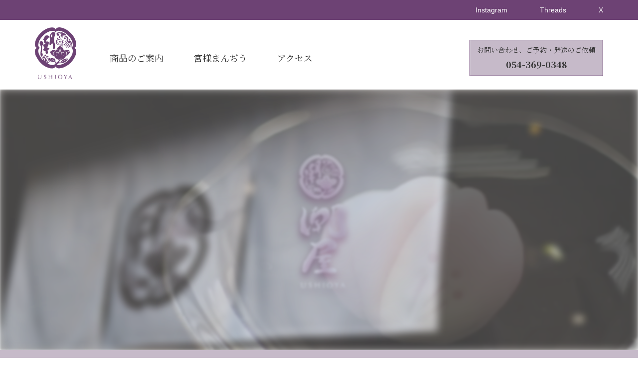

--- FILE ---
content_type: text/html
request_url: https://miyasama-manjiu.com/?pid=158144641
body_size: 7302
content:
<!DOCTYPE html>
<html lang="ja">
<head>
<meta charset="utf-8">
<!-- Google Tag Manager -->
<script>(function(w,d,s,l,i){w[l]=w[l]||[];w[l].push({'gtm.start':
new Date().getTime(),event:'gtm.js'});var f=d.getElementsByTagName(s)[0],
j=d.createElement(s),dl=l!='dataLayer'?'&l='+l:'';j.async=true;j.src=
'https://www.googletagmanager.com/gtm.js?id='+i+dl;f.parentNode.insertBefore(j,f);
})(window,document,'script','dataLayer','GTM-WLFRSWWK');</script>
<!-- End Google Tag Manager -->
<meta name="viewport" content="width=device-width,initial-scale=1">
<meta name="format-detection" content="telephone=no,address=no,email=no">
<title>宮様まんぢう本舗　潮屋</title>
<meta name="Keywords" content="静岡県,興津,和菓子店,宮様まんじゅう,潮屋,東海道">
<meta name="Description" content="静岡県・興津にあります、老舗和菓子屋「潮屋」でございます。東海道から近く、周りには観光地がたくさんあります。興津にお越しの際には、当店イチオシの酒糀で作られた「宮様まんじゅう」をどうぞご賞味下さい。">
<meta property="og:type" content="website">
<meta property="og:title" content="宮様まんぢう本舗　潮屋">
<meta property="og:url" content="https://miyasama-manjiu.com">
<meta property="og:image" content="https://miyasama-manjiu.com/shared/img/ogp.jpg">
<meta property="og:site_name" content="宮様まんぢう本舗　潮屋">
<meta name="twitter:card" content="summary_large_image">
<link rel="stylesheet" href="https://cdnjs.cloudflare.com/ajax/libs/drawer/3.2.2/css/drawer.min.css">
<link rel="stylesheet" href="https://cdnjs.cloudflare.com/ajax/libs/slick-carousel/1.9.0/slick.min.css">
<link rel="stylesheet" href="https://cdnjs.cloudflare.com/ajax/libs/slick-carousel/1.9.0/slick-theme.min.css">
<link rel="stylesheet" href="shared/css/shared.css">
<script src="https://ajax.googleapis.com/ajax/libs/jquery/3.7.1/jquery.min.js" defer></script>
<script src="https://cdnjs.cloudflare.com/ajax/libs/iScroll/5.2.0/iscroll-lite.min.js" defer></script>
<script src="https://cdnjs.cloudflare.com/ajax/libs/drawer/3.2.2/js/drawer.min.js" defer></script>
<script src="https://cdnjs.cloudflare.com/ajax/libs/slick-carousel/1.9.0/slick.min.js" defer></script>
<script src="shared/js/shared.js" defer></script>
</head>
<body id="home" class="drawer drawer--top">
<!-- Google Tag Manager (noscript) -->
<noscript><iframe src="https://www.googletagmanager.com/ns.html?id=GTM-WLFRSWWK"
height="0" width="0" style="display:none;visibility:hidden"></iframe></noscript>
<!-- End Google Tag Manager (noscript) -->
<header>
	<h1 id="hlogo"><a href="./"><img src="shared/img/logo01.svg" alt="宮様まんぢう本舗　潮屋"></a></h1>
	<p id="hcontact">お問い合わせ、ご予約・発送のご依頼<br>
		<a href="tel:0543690348">054-369-0348</a></p>
	<button type="button" class="drawer-toggle drawer-hamburger sp"> <span class="drawer-hamburger-icon"></span> <span class="txt">menu</span> </button>
	<nav id="gnav-wrap">
		<ul id="gnav">
			<li><a href="#home-sec01">商品のご案内</a></li>
			<li><a href="#home-sec02">宮様まんぢう</a></li>
			<li><a href="#home-access">アクセス</a></li>
		</ul>
		<ul id="hsns">
			<li><a href="https://www.instagram.com/ushio_ya/" target="_blank">Instagram</a></li>
			<li><a href="https://www.threads.com/@ushio_ya" target="_blank">Threads</a></li>
			<li><a href="https://x.com/ushioya_okitsu" target="_blank">X</a></li>
		</ul>
	</nav>
</header>
<main>
	<div id="home-kv">
		<ul>
			<li><img src="shared/img/home-kv-img01.jpg" alt=""></li>
			<li><img src="shared/img/home-kv-img02.jpg" alt=""></li>
			<li><img src="shared/img/home-kv-img03.jpg" alt=""></li>
			<li><img src="shared/img/home-kv-img04.jpg" alt=""></li>
		</ul>
	</div>
	<div id="home-video">
		<div class="iframe">
			<iframe width="560" height="315" src="https://www.youtube.com/embed/ZTdo1oTKZKw?si=SVH3p7Blalj2K2Ap" title="YouTube video player" frameborder="0" allow="accelerometer; autoplay; clipboard-write; encrypted-media; gyroscope; picture-in-picture; web-share" referrerpolicy="strict-origin-when-cross-origin" allowfullscreen></iframe>
		</div>
	</div>
	<section id="home-sec01">
		<h2>商品のご案内</h2>
		<section>
			<h3><span class="small">献上銘菓</span>　宮様まんぢう</h3>
			<p><strong>宮様まんぢうは、自家製酒種を用いた昔ながらの製法でお酒の香りがほんのり残る、一口サイズの酒まんじゅうです。</strong></p>
			<ol>
				<li>
					<h4>自家製酒種</h4>
					<p>創業当時より変わらず継承している酒種は、地元の麹店が作る米麹を使用しています。<br>
						口元に運んだ時、ほんのりと酒の香りが広がります。</p>
				</li>
				<li>
					<h4>まんぢう皮</h4>
					<p>自家製酒種で作った皮は、優しく広がるほのかな酒の香りと、ふわりとした食感が特徴です。</p>
				</li>
				<li>
					<h4>餡</h4>
					<p>一口サイズのまんぢうに、ぎっしりと餡が包まれています。餡は昔からの独自の配合で作っています。<br>
					和菓子らしい甘さを残しつつ、さっぱりとした味わいに仕上げています。</p>
				</li>
				<li>
					<h4>蒸す</h4>
					<p>生地も餡も生きた素材を使うのであれば、天候や気温に細心の注意をはらい、蒸し時間や蒸し加減も職人の目で確かめて作っています。</p>
				</li>
				<li>
					<h4>大きさ</h4>
					<p>酒まんじゅうと言えば手のひらサイズや小判形が定番ですが、宮様まんぢうは幼い内親王のお口に合うようにと一口サイズで作られました。その大きさは現代でも変わらず、守り続けています。</p>
				</li>
			</ol>
		</section>
		<section>
			<h3>あげまんぢう</h3>
			<p>宮様まんぢうを厳選した米油で揚げました。<br>
				カリッとした食感と香ばしさが病みつきになり、ついつい止まらなくなってしまう・・・。<br>
				と、根強い人気で評判です。興津散策のお供にぜひ、オススメします。<br>
				<br>
				【販売期間は秋〜春】※夏季はお休みします。</p>
			<ul>
				<li>
					<figure><img src="shared/img/home-sec01-img03-01.jpg" alt=""></figure>
					<p>宮様まんぢうは20個、39個、59個入り等がございます。</p>
				</li>
				<li>
					<figure><img src="shared/img/home-sec01-img03-02.jpg" alt=""></figure>
					<p>御茶菓子としてもオススメです。</p>
				</li>
				<li>
					<figure><img src="shared/img/home-sec01-img03-03.jpg" alt=""></figure>
					<p>20個入り</p>
				</li>
				<li>
					<figure><img src="shared/img/home-sec01-img03-04.jpg" alt=""></figure>
					<p>20個入り</p>
				</li>
				<li>
					<figure><img src="shared/img/home-sec01-img03-05.jpg" alt=""></figure>
					<p>大人気のあげまんぢう</p>
				</li>
			</ul>
		</section>
		<section>
			<h3>焼き菓子</h3>
			<ul>
				<li>
					<h4>ぱいぽーと</h4>
					<p>さくさくパイ生地でバターや生クリームを混ぜた洋風なこしあんを包んだ焼菓子です。</p>
				</li>
				<li>
					<h4>栗まんじゅう</h4>
					<p>栗の形をしたかわいらしいおまんじゅう。中には、栗あんがぎっしり詰まっています。</p>
				</li>
				<li>
					<h4>あむーる</h4>
					<p>しっとりとしたビスケット生地の中に黄身餡を包みました。さっくりと焼き上げた欧風銘菓です。</p>
				</li>
				<li>
					<h4>最中 清見潟</h4>
					<p>柑橘系のすっきりした中に餡の甘さがぴったりの「ゆず餡」。素朴さの中に上品さを残した、国産小豆使用の<br class="pc">こだわりの「小豆餡」。ご注文をいただいてから、その場で最中種に挟みこみます。</p>
				</li>
			</ul>
			<ul>
				<li>
					<figure><img src="shared/img/home-sec01-img04-01.jpg" alt=""></figure>
					<p class="ttl">栗まんじゅう</p>
					<p>栗の形をしたかわいらしいまんじゅう。中には栗餡がぎっしり詰まっています。</p>
				</li>
				<li>
					<figure><img src="shared/img/home-sec01-img04-02.jpg" alt=""></figure>
					<p class="ttl">ぱいぽーと</p>
					<p>さくさくパイ生地の中に自慢の洋風こしあんがぎっしり入っています。<br>
					</p>
				</li>
				<li>
					<figure><img src="shared/img/home-sec01-img04-03.jpg" alt=""></figure>
					<p class="ttl">あむーる</p>
					<p>しっとりしたビスケット生地で黄身あん（黄身と白あんを混ぜたもの）を包みました。</p>
				</li>
				<li>
					<figure><img src="shared/img/home-sec01-img04-04.jpg" alt=""></figure>
					<p class="ttl">最中 清見潟</p>
					<p>柑橘系のすっきりした「ゆず餡」と国産小豆使用のこだわりの「小豆餡」がございます。</p>
				</li>
			</ul>
		</section>
		<section>
			<h3>ギフト詰め合わせ</h3>
			<p>宮様まんぢうと焼き菓子のセットなど、慶弔事などに喜ばれる箱詰商品もございます。<br>
				お客様のご要望に合わせて箱詰致します。<br>
				お気軽にご相談ください。</p>
			<figure>
				<img src="shared/img/home-sec01-img05.jpg" alt="">
				<figcaption>詰め合わせ例</figcaption>
			</figure>
		</section>
	</section>
	<section id="home-sec02">
		<h2>宮様まんぢうとは</h2>
		<section>
			<h3>「一期一会」<br>
				変わらず、このままで在り続ける。</h3>
			<p>「一期一会」の書は京都・妙心寺管長であられた倉内松堂老師から頂いたものです。<br>
				ある日、老師が静岡市の臨済寺で鬱々とした日を過ごしていた際に、毎日通いつめていた潮屋の主人から、『三保の松原を望見した時に「このままでよい、このままでよい」としみじみ感じたものだ』という談を聞き、「平凡の心」を悟り得たというエピソードがご縁で頂いた書です。<br>
				<br>
				この書を頂いて以来、変わらず一期一会の気持ちを忘れることのないよう店頭に飾り、常に心に刻みこんでいます。</p>
			<figure>
				<figure><img src="shared/img/home-sec02-img01.jpg" alt=""></figure>
				<figure>
					<img src="shared/img/home-sec02-img02.jpg" alt="">
					<figcaption>写真：昭和32年の「潮屋」</figcaption>
				</figure>
			</figure>
		</section>
		<section>
			<h3>「宮様まんぢう」の由来</h3>
			<p>明治時代、或る宮様が興津の清見寺にお泊りになられた際、幼少であった宮様も食べやすいようにと、酒まんじゅうを一口サイズに小さくし、酒の香りも控えめに、餡の程よい甘さと調和させて作ってお持ちしたのが始まりです。</p>
			<figure><img src="shared/img/home-sec02-img03.jpg" alt=""></figure>
			<p class="caption">写真：昭和三十二年十月、静岡国体に行幸された昭和天皇が、興津の水口屋に<br>
				ご宿泊した際のお茶菓子としても宮様まんぢうが使われ、<br>
				また陛下にもお気に召していただきました。</p>
		</section>
	</section>
	<section id="home-sec03">
		<h2>興津の歴史</h2>
		<section>
			<h3>歴史の息づく宿場町、<br class="sp">要人が集った別荘地興津</h3>
			<p>1300年も前から関が設けられ、その立地が政府にとって重要な場所として位置づけられていた興津（現在の静岡市清水区）。江戸時代には東海道における交通の要地で、風光明媚かつ海の幸が豊かな興津宿はとてもにぎわいました。明治から昭和30年代には、政治家、皇族の保養地として、また高級リゾート地として、多くの各界著名人が興津を訪れていました。特に「坐漁荘」という名の別荘を建て、晩年の20年余を過ごした最後の元老、西園寺公望のもとには「興津詣で」と呼ばれるほど多くの要人が訪れ、水口屋にはその面会を待ち続ける客人が後を絶えませんでした。</p>
			<figure>
				<img src="shared/img/home-sec03-img01.jpg" alt="">
				<figcaption>写真：坐漁荘</figcaption>
			</figure>
		</section>
		<section>
			<h3>誰もが知る歴史上の<br class="sp">人物や有名人の名前が残っています</h3>
			<p>水口屋の宿帳には、伊藤博文、井上馨、岩崎小弥太、福澤桃介、岩倉具視、原敬、吉田茂、富岡鉄斎、夏目漱石、黒田清輝、中村歌右衛門、与謝野晶子、古賀政男、志賀直哉、井上靖、山田五十鈴・・・などなど。<br>
				1947（昭和22）年、水口屋に滞在したアメリカ人将校オリバー・スタットラーは、そのもてなしに感激し、「JAPANESE　INN」をアメリカで発行。水口屋は外国でも知られるようになりました。</p>
			<figure>
				<img src="shared/img/home-sec03-img02.jpg" alt="">
				<figcaption>写真：水口屋</figcaption>
			</figure>
		</section>
	</section>
	<section id="home-sec04">
		<h2>あんこのふるさと</h2>
		<section>
			<h3>日本の製あん業発祥の地と<br class="sp">いわれる興津</h3>
			<p>興津・承元寺町出身の北川勇作さんが、明治時代あんこを作るための磨漉機（とぎこしき）や煮炊釜、豆皮分離器を発明し、同じ出身の内藤幾太郎さんと共に日本の製餡業の基礎を築き上げました。今気軽にあんこを楽しめるのは、その製あん技術があるからなのです。興津・承元寺町にある八幡神社には、「製餡発祥の碑」があり、製あん技術の生みの親、北川勇作と内藤幾太郎の功績が讃えられています。そんな歴史があるためか、今でも興津の町には菓子屋が多く、あんこを使ったお菓子の逸品揃いです。</p>
			<figure>
				<img src="shared/img/home-sec04-img01.jpg" alt="">
				<figcaption>写真：製餡発祥の碑</figcaption>
			</figure>
		</section>
	</section>
	<section id="home-sec05">
		<h2>興津の町と老舗・潮屋</h2>
		<section>
			<h3>潮屋は明治三十年創業</h3>
			<p>以来、東海道の要所・興津の地で和菓子一筋に変わらぬ味をお届けしております。昔からその地の習わしやお祭、集まりなどでは地元の和菓子屋が良く遣われました。潮屋も地元・興津の皆様の様々な行事や催しでご愛顧いただいております。</p>
			<h4>波切不動尊のみそまんじゅう</h4>
			<p>その昔、津波が興津を襲った時、不動尊像からの光が津波を真っ二つに割り町を守った伝説があります。不動尊の1、５、9月の大祭では、当店特製のみそまんじゅうが焼き印入りで限定販売されています。</p>
			<h4>清見神社のおこわ取り</h4>
			<p>小田原征伐の途中で豊臣秀吉が清見寺に滞在し、大量の赤飯で兵の労をねぎらったという言われを清見神社の神事として継承し、現在に至っています。この祭りで奉納する巨大なお櫃の赤飯は当店で作っています。</p>
			<figure>
				<figure>
					<img src="shared/img/home-sec05-img01.jpg" alt="">
					<figcaption>写真：不動尊の神事</figcaption>
				</figure>
				<figure>
					<img src="shared/img/home-sec05-img02.jpg" alt="">
					<figcaption>写真：清見神社の神事</figcaption>
				</figure>
			</figure>
		</section>
	</section>
	<section id="home-sns">
		<h2>SNS</h2>
		<p>最新情報はInstagramにて発信しています。<br class="sp">ぜひ、フォローをお願いいたします。</p>
		<ul>
			<li><a href="https://www.instagram.com/ushio_ya/" target="_blank">Instagram</a></li>
			<li><a href="https://www.threads.com/@ushio_ya" target="_blank">Threads</a></li>
			<li><a href="https://x.com/ushioya_okitsu" target="_blank">X</a></li>
		</ul>
	</section>
	<section id="home-access">
		<h2>アクセス</h2>
		<h3>宮様まんぢう本舗 <strong>潮屋</strong></h3>
		<dl>
			<dt>住所</dt>
			<dd>〒424-0205<br class="sp"> 静岡県静岡市清水区<br class="sp">興津本町27-1</dd>
			<dt>営業時間<br class="sp">・定休日</dt>
			<dd>8:00〜18:30 ／ 火曜定休<br class="sp"><small>（祝日、年末年始、お盆お彼岸は営業いたします）</small></dd>
			<dt>電話番号</dt>
			<dd>054-369-0348</dd>
			<dt>Mail</dt>
			<dd>info@miyasama-manjiu.com　<br class="sp"><small class="note">お急ぎの方お電話にてご連絡ください</small></dd>
		</dl>
		<div class="iframe">
			<iframe src="https://www.google.com/maps/embed?pb=!1m18!1m12!1m3!1d6532.615420792829!2d138.5130963155313!3d35.049045167319925!2m3!1f0!2f0!3f0!3m2!1i1024!2i768!4f13.1!3m3!1m2!1s0x601a324ab2cce399%3A0x5fa5190ab9ec878d!2z5a6u5qeY44G-44KT44Gi44GG5pys6IiX44CM5r2u5bGL44CN!5e0!3m2!1sja!2sjp!4v1761800188515!5m2!1sja!2sjp" width="600" height="450" style="border:0;" allowfullscreen="" loading="lazy" referrerpolicy="no-referrer-when-downgrade"></iframe>
		</div>
		<p>興津駅から西へ徒歩8分<br>
			駐車場は4台ございます。</p>
	</section>
</main>
<aside>
	<section id="fcontact">
		<h2>お問い合わせ</h2>
		<p>商品についてのお問い合わせ、<br class="sp">ご予約・発送のご依頼などは<br class="sp">お電話にて受け付けております。</p>
		<p><a href="tel:0543690348">054-369-0348</a><small>（営業時間：8:30〜18:30 ／ 火曜定休）</small></p>
	</section>
</aside>
<footer>
	<ul id="fnav">
		<li><a href="#home-sec01">商品のご案内</a></li>
		<li><a href="#home-sec02">宮様まんぢう</a></li>
		<li><a href="#home-access">アクセス</a></li>
	</ul>
	<address>
		<p id="flogo"><a href="./"><img src="shared/img/logo01.svg" alt="宮様まんぢう本舗　潮屋"></a></p>
		<p>〒424-0205 静岡県静岡市清水区興津本町27−1<br>
		電話番号 <a href="tel:0543690348">054-369-0348</a><br class="sp"><small>（営業時間：8:30〜18:30 ／ 火曜定休）</small></p>
	</address>
	<p id="copyright">&copy; Ushioya</p>
</footer>
</body>
</html>

--- FILE ---
content_type: text/css
request_url: https://miyasama-manjiu.com/shared/css/shared.css
body_size: 5986
content:
@import url("https://fonts.googleapis.com/css2?family=Material+Symbols+Outlined:opsz,wght,FILL,GRAD@20..48,100..700,0..1,-50..200");@import url("https://fonts.googleapis.com/css2?family=Noto+Serif+JP:wght@200..900&display=swap");/*! normalize.css v8.0.1 | MIT License | github.com/necolas/normalize.css */html{line-height:1.15;-webkit-text-size-adjust:100%}body{margin:0}main{display:block}h1{font-size:2em;margin:0.67em 0}hr{box-sizing:content-box;height:0;overflow:visible}pre{font-family:monospace, monospace;font-size:1em}a{background-color:transparent}abbr[title]{border-bottom:none;text-decoration:underline;text-decoration:underline dotted}b,strong{font-weight:bolder}code,kbd,samp{font-family:monospace, monospace;font-size:1em}small{font-size:80%}sub,sup{font-size:75%;line-height:0;position:relative;vertical-align:baseline}sub{bottom:-0.25em}sup{top:-0.5em}img{border-style:none}button,input,optgroup,select,textarea{font-family:inherit;font-size:100%;line-height:1.15;margin:0}button,input{overflow:visible}button,select{text-transform:none}button,[type="button"],[type="reset"],[type="submit"]{-webkit-appearance:button}button::-moz-focus-inner,[type="button"]::-moz-focus-inner,[type="reset"]::-moz-focus-inner,[type="submit"]::-moz-focus-inner{border-style:none;padding:0}button:-moz-focusring,[type="button"]:-moz-focusring,[type="reset"]:-moz-focusring,[type="submit"]:-moz-focusring{outline:1px dotted ButtonText}fieldset{padding:0.35em 0.75em 0.625em}legend{box-sizing:border-box;color:inherit;display:table;max-width:100%;padding:0;white-space:normal}progress{vertical-align:baseline}textarea{overflow:auto}[type="checkbox"],[type="radio"]{box-sizing:border-box;padding:0}[type="number"]::-webkit-inner-spin-button,[type="number"]::-webkit-outer-spin-button{height:auto}[type="search"]{-webkit-appearance:textfield;outline-offset:-2px}[type="search"]::-webkit-search-decoration{-webkit-appearance:none}::-webkit-file-upload-button{-webkit-appearance:button;font:inherit}details{display:block}summary{display:list-item}template{display:none}[hidden]{display:none}*,::before,::after{box-sizing:border-box}h1,h2,h3,h4,h5,h6,p,ul,ol,li,dl,dt,dd,blockquote,hr,figure{margin:0}h1,h2,h3,h4,h5,h6,dt{font-weight:normal}ul,ol{padding:0;list-style-type:none}img{vertical-align:bottom;font-style:italic}address{font-style:normal}[type="button"],[type="submit"],[type="reset"],[type="radio"],[type="checkbox"],label:has([type="radio"],[type="checkbox"]),select,summary{cursor:pointer}textarea{field-sizing:content}@media (min-width: 769px){a[href^="tel:"]{pointer-events:none;text-decoration:none;color:inherit}}:root{--w-pc: 100rem;--ff: 'Hiragino Mincho ProN', 'Noto Serif JP', serif;--ff-sans: 'Hiragino Sans', 'Hiragino Kaku Gothic ProN', 'Noto Sans JP', Meiryo, 'Helvetica Neue', Helvetica, Arial, sans-serif;--fz: 1.8rem;--c-m: #6d4274;--c-m-l: #c6bac9;--c-m-d: color-mix(in oklch, var(--c-m) 75%, #000);--c-w: #fff;--c-b: #333;--c-g: color-mix(in oklch, var(--c-b) 25%, #fff);--c-g-l: color-mix(in oklch, var(--c-b) 10%, #fff);--c-g-d: color-mix(in oklch, var(--c-b) 75%, #fff);--c-alert: #ED1C24;--c-outline: color-mix(in oklch, var(--c-m-l) 80%, transparent);--bg: var(--c-w);--m: 6rem;--p: 8rem;--r: 1rem}html{line-height:1.8;font-size:62.5%;font-family:var(--ff);text-underline-offset:.3em;color:var(--c-b);accent-color:var(--c-m);background:var(--bg);overflow-wrap:break-word}@media (max-width: 1200px){html{font-size:calc(100dvw / 120)}}@media not all and (min-width: 769px){html{font-size:calc(70dvw / 32)}}body{font-size:max(var(--fz), 10px)}#hsns a::after,#gnav a::after{font-family:'Material Symbols Outlined';font-weight:700;font-variation-settings:'FILL' 0, 'wght' 100, 'GRAD' -25, 'opsz' 24}::marker{color:var(--c-m-d)}*{outline-color:var(--c-outline)}a{color:inherit}a:hover{text-decoration:none;color:var(--c-m-d)}#hsns a,a img{transition:filter .6s}#hsns a:hover,a img:hover{filter:brightness(0.9)}figure figure{--m: 1em}a:has(figure) figure{overflow:hidden}a:has(figure) img{width:100%;transition:scale .6s}a:has(figure):hover img{filter:none;scale:1.1}figcaption{--m: .5em;font-size:max(1.4rem, 8px)}img{max-width:100%;height:auto}video{filter:drop-shadow(0 0 var(--bg))}h1,h2,h3,h4,h5,h6{line-height:1.4;font-size:inherit}hr{clear:both;margin-block:var(--p);border:0 solid var(--c-g);border-top-width:1px}.note:is(ul,ol){list-style-type:revert;padding-left:2em}.clearfix::after,main::after{content:'';display:block;clear:both}.right{text-align:right !important}.center{text-align:center !important}.aligncenter{display:block;margin-inline:auto}@media not all and (min-width: 769px){.pc{display:none !important}}@media (min-width: 769px){.sp{display:none !important}.alignleft,.alignright{max-width:52% !important;margin-bottom:var(--m) !important}.alignleft{float:left;margin-right:var(--m) !important}.alignright{float:right;margin-left:var(--m) !important}}.nowrap{white-space:nowrap}.wrap{word-break:break-all}small,.note{font-size:max(calc(1em - .4rem), 8px)}.note:not(ul,ol,span,small){position:relative;padding-left:1.5em}.note:not(ul,ol,span,small)::before{content:'※';position:absolute;left:0}.note:is(span, small)::before{content:'※ '}.note:is(ul,ol){list-style-type:none !important}.note:is(ul,ol)>li{position:relative}.note:is(ul,ol)>li::before{content:'※';position:absolute;left:-1.5em}.note:is(ol){counter-reset:no;padding-left:2.5em !important}.note:is(ol)>li{counter-increment:no;position:relative}.note:is(ol)>li::before{content:"※" counter(no) ".";left:-2em}.note:is(ol)>li:nth-child(9) ~ li::before{left:0}:is(table)+.note{--m: .5em !important}.iframe{position:relative;aspect-ratio:16 / 9}.iframe iframe{position:absolute;top:0;left:0;width:100%;height:100%}#home-kv ul .slick-track,#home-sec01 section:nth-of-type(3)>ul:nth-of-type(2) .slick-track,#home-sec01 section:nth-of-type(2)>ul .slick-track{display:grid;grid-auto-flow:column}#home-kv ul .slick-slide li,#home-sec01 section:nth-of-type(3)>ul:nth-of-type(2) .slick-slide li,#home-sec01 section:nth-of-type(2)>ul .slick-slide li{vertical-align:bottom}#home-kv ul .slick-slide img,#home-sec01 section:nth-of-type(3)>ul:nth-of-type(2) .slick-slide img,#home-sec01 section:nth-of-type(2)>ul .slick-slide img{width:100%}#home-kv ul.slick-dotted,#home-sec01 section:nth-of-type(3)>ul.slick-dotted:nth-of-type(2),#home-sec01 section:nth-of-type(2)>ul.slick-dotted{margin-bottom:0}#home-kv ul+.dots,#home-sec01 section:nth-of-type(3)>ul:nth-of-type(2)+.dots,#home-sec01 section:nth-of-type(2)>ul+.dots{--m: 5rem}#home-kv ul+.dots .slick-dots,#home-sec01 section:nth-of-type(3)>ul:nth-of-type(2)+.dots .slick-dots,#home-sec01 section:nth-of-type(2)>ul+.dots .slick-dots{display:grid;grid-auto-flow:column;justify-content:center;gap:1em;position:static;line-height:1;font-size:2rem}#home-kv ul+.dots .slick-dots *,#home-sec01 section:nth-of-type(3)>ul:nth-of-type(2)+.dots .slick-dots *,#home-sec01 section:nth-of-type(2)>ul+.dots .slick-dots *,#home-kv ul+.dots .slick-dots *::before,#home-sec01 section:nth-of-type(3)>ul:nth-of-type(2)+.dots .slick-dots *::before,#home-sec01 section:nth-of-type(2)>ul+.dots .slick-dots *::before{width:1em;height:1em;font-size:inherit;opacity:1}#home-kv ul+.dots .slick-dots li,#home-sec01 section:nth-of-type(3)>ul:nth-of-type(2)+.dots .slick-dots li,#home-sec01 section:nth-of-type(2)>ul+.dots .slick-dots li{margin:0}#home-kv ul+.dots .slick-dots button,#home-sec01 section:nth-of-type(3)>ul:nth-of-type(2)+.dots .slick-dots button,#home-sec01 section:nth-of-type(2)>ul+.dots .slick-dots button{padding:0}#home-kv ul+.dots .slick-dots button::before,#home-sec01 section:nth-of-type(3)>ul:nth-of-type(2)+.dots .slick-dots button::before,#home-sec01 section:nth-of-type(2)>ul+.dots .slick-dots button::before{content:'';color:var(--c-m);border:1px solid var(--c-b);background-clip:border-box;border-radius:50%}#home-kv ul+.dots .slick-dots .slick-active button::before,#home-sec01 section:nth-of-type(3)>ul:nth-of-type(2)+.dots .slick-dots .slick-active button::before,#home-sec01 section:nth-of-type(2)>ul+.dots .slick-dots .slick-active button::before{background:currentcolor;border-color:transparent}.inview.fadeInUp{animation-play-state:running}@keyframes fadeIn{0%{opacity:0;filter:blur(10px)}to{opacity:1;filter:blur(0px)}}.fadeInUp{animation:fadeIn 1.5s both paused}#gnav a,#fnav a{background:linear-gradient(var(--c-m) 0 0) 100% 100%/0 100% no-repeat;transition:.6s;transition-property:color}:not(a) #gnav a:hover,#gnav :not(a) a:hover,:not(a) #fnav a:hover,#fnav :not(a) a:hover,a:hover #gnav a,#gnav a:hover a,a:hover #fnav a,#fnav a:hover a{transition-property:color, background-size;background-position:0 100%;background-size:100% 100%}#gnav a,#fnav a{display:inline-block;text-decoration:none;padding-bottom:.1em;background-size:0 1px}:not(a) #gnav a:hover,#gnav :not(a) a:hover,:not(a) #fnav a:hover,#fnav :not(a) a:hover,a:hover #gnav a,#gnav a:hover a,a:hover #fnav a,#fnav a:hover a{background-size:100% 1px}main>*,section,article,body>header{--p-inline: calc((100% - var(--w-pc)) / 2);padding:var(--p) var(--p-inline)}@media not all and (min-width: 769px){main>*,section,article,body>header{--p-inline: 4rem}}section>*,article>*,figure>*,#home-sec01 section:nth-of-type(3)>ul:nth-of-type(1)>*,body>footer address>*{margin-top:var(--m)}section>*:first-child,article>*:first-child,figure>*:first-child,#home-sec01 section:nth-of-type(3)>ul:nth-of-type(1)>*:first-child,body>footer address>*:first-child{margin-top:0}#home-sec01 section:nth-of-type(1) ol{--col: 2;--gap: 4rem;--repeat: auto-fill;display:grid;grid-template-columns:repeat(var(--repeat), minmax(min(calc((var(--w-pc) - var(--gap) * (var(--col) - 1)) / var(--col)), 100%), 1fr));gap:var(--gap)}:root{--header-h: 8rem}@media (min-width: 769px){:root{--header-h: 18rem}}body>header{--w-pc: 114rem;display:grid;grid-template-columns:0 1fr auto;align-items:center;position:sticky;z-index:99;top:0;width:100%;height:var(--header-h);padding-block:0;background:linear-gradient(color-mix(in oklch, var(--c-w) 80%, transparent) 80%, var(--c-w))}body>header::after{content:'';position:absolute;z-index:-1;top:0;left:0;width:100%;height:100%;backdrop-filter:blur(10px)}@media not all and (min-width: 769px){body>header{padding-inline:8rem;border-top:0.5rem solid var(--c-m)}}@media (min-width: 769px){body>header{grid-template-columns:15rem 1fr auto;padding-block:4rem 0;transition:height .3s}body>header.on{height:12rem}}#hlogo{position:absolute;z-index:3;top:.6rem;left:2rem;line-height:1}@media not all and (min-width: 769px){#hlogo{background:var(--c-m);mask:url("../img/logo01.svg") center/contain no-repeat;transition:background .3s}.drawer-open #hlogo{background:var(--c-w)}}@media (min-width: 769px){#hlogo{top:5.5rem;left:var(--p-inline);transition:top .3s}header.on #hlogo{top:4.7rem}}#hlogo img{width:5rem}@media not all and (min-width: 769px){#hlogo img{opacity:0}}@media (min-width: 769px){#hlogo img{width:8.3rem;transition:width .3s}header.on #hlogo img{width:5rem}}#hcontact{order:1;grid-column:3;font-size:1.2rem;text-align:center;padding:.5em 1em;background:var(--c-m-l);border:1px solid var(--c-m)}@media not all and (min-width: 769px){#hcontact{line-height:1.4}}@media (min-width: 769px){#hcontact{font-size:1.4rem;transition:font-size .3s}header.on #hcontact{font-size:1.2rem}}#hcontact a{font-weight:bold;font-size:calc(1em + .4rem);text-decoration:none}@media (min-width: 769px){#gnav-wrap{grid-column:2}}@media not all and (min-width: 769px){.drawer--top .drawer-nav{display:grid;align-content:center;gap:5rem;height:100%;padding:var(--header-h) 4rem calc(env(safe-area-inset-bottom) + 3rem);background:linear-gradient(var(--c-m) var(--header-h), color-mix(in oklch, var(--c-m) 80%, transparent));backdrop-filter:blur(10px);overflow-y:auto;mask:linear-gradient(#000 50%, transparent) right top/100% 0 no-repeat;transition:mask .6s ease-out}.drawer-open.drawer--top .drawer-nav{mask-size:100% 200%}.drawer-hamburger{position:absolute;top:calc(50% - 1.6rem);right:2rem !important;width:4rem;color:inherit;padding:0}.drawer-open .drawer-hamburger{color:var(--c-w)}.drawer-hamburger-icon{margin:.8rem 0}.drawer-hamburger-icon,.drawer-hamburger-icon::before,.drawer-hamburger-icon::after{height:1px;background:currentcolor}.drawer-hamburger-icon::before{top:-1rem}.drawer-hamburger-icon::after{top:calc(1rem - 1px)}.drawer-open .drawer-hamburger-icon::before{transform:rotate(25deg)}.drawer-open .drawer-hamburger-icon::after{transform:rotate(-25deg)}.drawer-hamburger .txt{line-height:1;font-family:var(--ff-sans);font-size:1.4rem;font-feature-settings:'palt';white-space:nowrap}.drawer-overlay{display:none !important}}#gnav{display:grid;gap:1em 6rem}@media not all and (min-width: 769px){#gnav{font-size:2rem}}@media (min-width: 769px){#gnav{grid-auto-flow:column;justify-content:start}}#gnav a{display:block;text-decoration:none}@media not all and (min-width: 769px){#gnav a{color:var(--c-w)}}@media not all and (min-width: 769px){#hsns a,#gnav a{position:relative}#hsns a::after,#gnav a::after{content:'\e5e1';position:absolute;top:50%;right:0;translate:0 -50%;opacity:.5}}#hsns{display:grid;gap:1em 4rem}@media (min-width: 769px){#hsns{grid-auto-flow:column;align-items:center;position:absolute;top:0;right:var(--p-inline);height:4rem;font-size:1.4rem;border-image:linear-gradient(var(--c-m) 0 0) fill 0//0 100vw}}#hsns a{display:block;font-family:var(--ff-sans);text-decoration:none;color:var(--c-w)}#hsns a::before{content:'';display:inline-block;width:calc(18 / 14 * 1em);aspect-ratio:1;vertical-align:text-bottom;margin-right:.5em;background:url("../img/icon-sns01.svg") center/contain no-repeat}#hsns a[href*="threads"]::before{background-image:url("../img/icon-sns02.svg")}#hsns a[href*="x.com"]::before{background-image:url("../img/icon-sns03.svg")}main>header{display:grid;place-content:center;height:4em;line-height:1.4;font-size:3.4rem;font-weight:bold;text-align:center;padding-block:0;background:var(--c-g-l)}main>header h1{line-height:inherit;font-weight:inherit}#breadcrumb{font-size:max(1.2rem, 8px);padding-block:1em 0}#breadcrumb li{display:inline}#breadcrumb li:not(:last-child)::after{content:' >';margin-inline:.5em}#home-kv{padding:0;overflow:hidden}#home-kv>*{max-width:none}@media not all and (min-width: 769px){#home-kv ul{margin-inline:-20%;zoom:140%}}#home-kv .slick-slide img{filter:blur(10px);scale:1.1;transition:6s ease-in-out;transition-property:filter, scale}#home-kv .slick-slide.slick-current img{filter:blur(0px);scale:1}#home-video{background:url("../img/bg01.webp") center top/25.8rem}[id^="home-"]:where(:not(#home-kv, #home-video, #home-sns)){--p-l: 0rem;padding-left:calc(var(--p-inline) + var(--p-l))}@media (min-width: 769px){[id^="home-"]:where(:not(#home-kv, #home-video, #home-sns)){--p-l: 3rem}}[id^="home-"]:where(:not(#home-kv, #home-video, #home-sns)) section{margin:0;padding:var(--m) 0}[id^="home-"]:where(:not(#home-kv, #home-video, #home-sns)) h2{font-weight:bold;font-size:2.4rem;margin-left:calc(var(--p-l) * -1);padding:.5em 1em;background:var(--c-g)}@media not all and (min-width: 769px){[id^="home-"]:where(:not(#home-kv, #home-video, #home-sns)) h2{margin-inline:calc(var(--p-inline) * -1)}}[id^="home-"]:where(:not(#home-kv, #home-video, #home-sns)) h3{font-weight:bold;font-size:2.2rem;color:var(--c-m)}@media (min-width: 769px){[id^="home-"]:where(:not(#home-kv, #home-video, #home-sns)) h3{font-size:2.4rem}}[id^="home-"]:where(:not(#home-kv, #home-video, #home-sns)) h3 .small{font-size:2rem}[id^="home-"]:where(:not(#home-kv, #home-video, #home-sns)) p{--m: 1lh}#home-sec01{padding-bottom:0;overflow:clip}#home-sec01 section:nth-of-type(3),#home-sec01 section:nth-of-type(4),#home-sec01{position:relative;z-index:0}#home-sec01 section:nth-of-type(3)::after,#home-sec01 section:nth-of-type(4)::after,#home-sec01::after{content:'';display:block;position:absolute;z-index:-1;top:4rem;right:calc(50dvw + 4rem);width:66.5rem;aspect-ratio:1;background:url("../img/logo01-02.svg") center/contain no-repeat}@supports (animation-timeline: view()){#home-sec01 section:nth-of-type(3)::after,#home-sec01 section:nth-of-type(4)::after,#home-sec01::after{animation:fadeIn ease-in-out both;animation-timeline:view();animation-duration:1ms;animation-range:cover 0% entry 70%}}#home-sec01 section:nth-of-type(1) ol{--col: 3;--gap: 5rem;margin-left:calc(var(--p-l) * -1)}#home-sec01 section:nth-of-type(1) ol::after{content:'';min-height:30rem;background:url("../img/home-sec01-img01.jpg") right center/cover no-repeat}#home-sec01 section:nth-of-type(1) li{font-size:1.6rem;padding:2rem;background:var(--c-w);border:3px solid var(--c-m)}#home-sec01 section:nth-of-type(1) li:nth-child(2) h4::after{content:'●●'}#home-sec01 section:nth-of-type(1) li:nth-child(3) h4::after{content:'●●●'}#home-sec01 section:nth-of-type(1) li:nth-child(4) h4::after{content:'●●●●'}#home-sec01 section:nth-of-type(1) li:nth-child(5) h4::after{content:'●●●●●'}#home-sec01 section:nth-of-type(1) h4{position:relative;font-weight:bold;font-size:1.8rem;text-align:center;color:var(--c-m);margin-bottom:3em;padding-bottom:.8em;border-bottom:1px solid}#home-sec01 section:nth-of-type(1) h4::after{content:'●';position:absolute;top:calc(100% + .8em);left:0;width:100%;font-size:.7em;letter-spacing:.5em}#home-sec01 section:nth-of-type(2) h3+p{position:relative;z-index:0;min-height:30rem}#home-sec01 section:nth-of-type(2) h3+p::after{content:'';position:absolute;z-index:-1;top:0;right:-10rem;width:41.7rem;aspect-ratio:417 / 364;background:url("../img/home-sec01-img02.webp") center/contain no-repeat}@media not all and (min-width: 769px){#home-sec01 section:nth-of-type(2) h3+p{min-height:auto;padding-bottom:30rem}#home-sec01 section:nth-of-type(2) h3+p::after{top:auto;bottom:-6rem}}@media (min-width: 769px){#home-sec01 section:nth-of-type(3)>ul:nth-of-type(2),#home-sec01 section:nth-of-type(2)>ul{margin-inline:calc((108rem - var(--w-pc)) / 2 * -1 - .75rem - var(--p-l)) calc((108rem - var(--w-pc)) / 2 * -1 - .75rem)}}#home-sec01 section:nth-of-type(3)>ul:nth-of-type(2) .slick-list,#home-sec01 section:nth-of-type(2)>ul .slick-list{overflow:visible}#home-sec01 section:nth-of-type(3)>ul:nth-of-type(2) .slick-slide,#home-sec01 section:nth-of-type(2)>ul .slick-slide{margin-inline:.75rem}#home-sec01 section:nth-of-type(3)>ul:nth-of-type(2) .slick-slide div,#home-sec01 section:nth-of-type(2)>ul .slick-slide div{height:100%}#home-sec01 section:nth-of-type(3)>ul:nth-of-type(2) li,#home-sec01 section:nth-of-type(2)>ul li{height:100%;font-size:1.4rem;background:var(--c-m-l);padding:1rem 2rem}#home-sec01 section:nth-of-type(3)>ul:nth-of-type(2) figure,#home-sec01 section:nth-of-type(2)>ul figure{margin:-1rem -2rem 1rem}#home-sec01 section:nth-of-type(3)::after{top:calc(var(--m) * -1);right:-20rem;width:54.7rem}#home-sec01 section:nth-of-type(3)>ul:nth-of-type(1){--m: 1lh}#home-sec01 section:nth-of-type(3) h4{line-height:inherit;font-weight:bold}@media (min-width: 769px){#home-sec01 section:nth-of-type(4){display:grid;grid-template:auto auto / 1fr 35rem;gap:0 10rem}}#home-sec01 section:nth-of-type(4)::after{top:calc(var(--p) / 2);left:15rem;right:auto;width:42.8rem}#home-sec01 section:nth-of-type(4) h3{grid-column:span 2}#home-sec02,#home-sec03,#home-sec04,#home-sec05{padding-bottom:0}@media (min-width: 769px){#home-sec02 section,#home-sec03 section,#home-sec04 section,#home-sec05 section{display:grid;align-items:start;gap:0 4rem;grid-template:repeat(6, auto)/35rem 1fr}}#home-sec02 section>*,#home-sec03 section>*,#home-sec04 section>*,#home-sec05 section>*{grid-column:2}#home-sec02 h3,#home-sec03 h3,#home-sec04 h3,#home-sec05 h3{order:-2;grid-column:1 / span 2}#home-sec02 h4,#home-sec03 h4,#home-sec04 h4,#home-sec05 h4{--m: 1lh;line-height:inherit}#home-sec02 h4::before,#home-sec03 h4::before,#home-sec04 h4::before,#home-sec05 h4::before{content:'■'}#home-sec02 h4+p,#home-sec03 h4+p,#home-sec04 h4+p,#home-sec05 h4+p{--m: 0}#home-sec02 p,#home-sec03 p,#home-sec04 p,#home-sec05 p{--m: inherit}#home-sec02 figure,#home-sec03 figure,#home-sec04 figure,#home-sec05 figure{order:-1;grid-row:span 6;grid-column:1}#home-sec02 .caption,#home-sec03 .caption,#home-sec04 .caption,#home-sec05 .caption{font-size:max(1.4rem, 8px)}@media not all and (min-width: 769px){#home-sec02 .caption,#home-sec03 .caption,#home-sec04 .caption,#home-sec05 .caption{--m: .5em}}@media (min-width: 769px){#home-sec03 section:nth-of-type(odd),#home-sec04 section:nth-of-type(odd),#home-sec02 section:nth-of-type(even){grid-template-columns:1fr 35rem}}#home-sec03 section:nth-of-type(odd)>*,#home-sec04 section:nth-of-type(odd)>*,#home-sec02 section:nth-of-type(even)>*{grid-column:1}#home-sec03 section:nth-of-type(odd) figure,#home-sec04 section:nth-of-type(odd) figure,#home-sec02 section:nth-of-type(even) figure{order:1;grid-row:2 / span 2;grid-column:2}#home-sns{max-width:var(--w-pc);margin-inline:auto;padding:3rem;background:var(--c-m-l) url("../img/logo01-02.svg") 3rem 3rem/14rem no-repeat}@media not all and (min-width: 769px){#home-sns{text-align:center}}@media (min-width: 769px){#home-sns{padding-left:20rem}}#home-sns h2{width:4em;font-weight:bold;font-size:2.4rem;text-align:center;padding-bottom:.2em;border-bottom:1px solid}@media not all and (min-width: 769px){#home-sns h2{margin-inline:auto}}#home-sns p{--m: 1lh}#home-sns ul{display:grid;grid-auto-flow:column;justify-content:center;gap:5rem}@media (min-width: 769px){#home-sns ul{margin-left:calc(3rem - 20rem)}}#home-sns a{display:block;width:5rem;aspect-ratio:1;text-indent:120%;white-space:nowrap;overflow:hidden;background:url("../img/icon-sns01.svg") center/contain no-repeat}#home-sns a[href*="threads"]{background-image:url("../img/icon-sns02.svg")}#home-sns a[href*="x.com"]{background-image:url("../img/icon-sns03.svg")}@media (min-width: 769px){#home-access{display:grid;gap:0 10rem;grid-template-columns:50rem 1fr;font-size:2rem}}#home-access>*{grid-column:span 2}#home-access h3{color:inherit}#home-access h3 strong{font-weight:inherit;font-size:3rem}#home-access h3 ~ *{--m: 1lh}#home-access dl{display:grid;grid-template-columns:5em 1fr;border:solid var(--c-m);border-width:0 0 1px}@media (min-width: 769px){#home-access dl{grid-template-columns:14em 1fr}}#home-access dt,#home-access dd{padding:1em .5em;border:inherit;border-width:1px 0 0}@media (min-width: 769px){#home-access dt,#home-access dd{padding:1em}}#home-access dt{font-weight:bold;padding-right:0}#home-access .iframe{grid-column:span 1;aspect-ratio:5 / 2.99}#home-access .iframe+p{grid-column:span 1}#fcontact{max-width:var(--w-pc);font-size:2rem;text-align:center;margin:var(--p) auto 0;padding:3rem;border:1px solid var(--c-m)}@media not all and (min-width: 769px){#fcontact{border-width:1px 0}}#fcontact>*{--m: 2rem}#fcontact h2{font-weight:bold;font-size:2.4rem;margin:-3rem -3rem 3rem;padding:.2em;background:var(--c-g)}#fcontact h2+*{margin-top:0}#fcontact [href^="tel:"]{line-height:1;font-weight:bold;font-size:5.8rem}#fcontact small{display:block;font-size:inherit;margin-top:1rem}body>footer{text-align:center;margin-top:var(--p)}body>footer address>*{--m: 2rem}#flogo img{width:8rem}#fnav{display:grid;grid-auto-flow:column;justify-content:space-between;padding:4rem}@media (min-width: 769px){#fnav{justify-content:center;gap:6rem}}#fnav a{text-decoration:none}#copyright{color:var(--c-w);margin-top:2rem;padding:1rem 2rem calc(env(safe-area-inset-bottom) + 1rem);background:var(--c-m)}
/*# sourceMappingURL=shared.css.map */


--- FILE ---
content_type: image/svg+xml
request_url: https://miyasama-manjiu.com/shared/img/logo01.svg
body_size: 9920
content:
<?xml version="1.0" encoding="UTF-8"?><svg id="b" xmlns="http://www.w3.org/2000/svg" width="82.51" height="103.72" viewBox="0 0 82.51 103.72"><g id="c"><path d="M29.04,33.62c0,.16,0,.32.03.48.07.59.34,1.06.93,1.26.2.07.45.08.66.03.37-.09.77-.16,1.06-.38.28-.22.42-.61.64-.91.41-.58.76-1.2,1.4-1.59.64-.39,1.37-.33,1.66.36.15.35.22.75.26,1.13.07.7.09,1.4.11,2.1,0,.27-.13.61-.01.81.27.48-.1.97.15,1.47.16.32.04.79.02,1.18-.02.64-.16,1.26-.03,1.91.08.37.01.77.02,1.15,0,.3.58,1.1.87,1.14.38.05.77,0,1.16,0,.39,0,.53-.37.81-.52.6-.34.91-.9,1.11-1.52.09-.28.17-.56.2-.85.04-.39.04-.79.05-1.18,0-.06,0-.12-.02-.17-.31-.45.1-.89.02-1.35-.07-.34.05-.72.03-1.07-.06-.97-.15-1.93-.24-2.9-.03-.3-.05-.61-.12-.9-.11-.45-.26-.88-.38-1.32-.06-.24-.09-.49-.14-.74-.12-.57-.56-1.01-.6-1.64-.04-.67-.25-1.33-.32-2-.05-.48,0-.98-.02-1.47-.02-.63-.1-1.25-.11-1.88,0-.48.09-.97.13-1.45.01-.12-.02-.25,0-.38.07-.43.16-.85.24-1.28.06-.36.13-.72.18-1.09.02-.12.01-.24.02-.36,0-.09-.02-.23.03-.26.26-.17.19-.45.25-.68.09-.34.19-.67.29-1,.16-.58.32-1.17.49-1.75.03-.11.08-.21.12-.31.11-.27.25-.52.33-.8.07-.26.06-.55.11-.82.12-.62.29-1.22.07-1.86-.19-.56-.11-1.22-.71-1.62-.36-.24-.66-.58-1.02-.81-.24-.15-.53-.24-.81-.28-.47-.07-.9-.28-1.41-.19-.4.08-.81.02-1.18.27-.39.26-.82.48-1.23.71-.31.17-.65.3-.92.52-.97.83-1.62,1.9-2.16,3.03-.18.37-.32.77-.46,1.16-.21.58-.41,1.17-.61,1.76-.14.4-.33.78-.41,1.19-.11.62-.17,1.25-.19,1.88,0,.38.02.82.2,1.15.42.78.6,1.61.58,2.45-.04,1.13-.19,2.25-.32,3.37-.02.15-.2.29-.22.44-.07.59-.11,1.19-.16,1.78-.03.36-.05.72-.11,1.07-.09.59-.23,1.18-.29,1.78-.05.58-.01,1.16-.01,1.74,0,0,0,0,0,0ZM34.2,27.18c-.17-.07-.34-.17-.54-.28.15-.19.23-.3.33-.43.23.13.4.28.35.56-.01.06-.12.16-.14.15ZM32.1,15.82c.39-.48.82-.93,1.26-1.38.15-.16.37-.25.6-.4.23.11.48.14.56.28.12.2.19.48.17.71-.1.81-.27,1.62-.37,2.43-.06.49-.01.99-.06,1.49-.03.3-.11.6-.22.88-.11.28-.33.47-.67.32-.03-.01-.06-.02-.1-.03-.61-.14-.76-.31-.84-.92-.03-.22-.11-.44-.19-.65-.17-.43-.43-.83-.53-1.28-.12-.52.05-1.04.39-1.46Z" fill="#6d4274"/><path d="M16.67,32.16c-.15-.73-.28-1.48-.63-2.15-.31-.59-.68-1.14-1.16-1.61-.57-.55-1.29-.77-2.05-.82-.52-.04-1.05,0-1.45.44-.24.26-.51.48-.77.73-.04.04-.06.11-.08.16-.04.09-.08.19-.13.27-.19.29-.43.55-.58.86-.29.62-.39,1.29-.38,1.98.01.82.39,1.51.74,2.21.15.31.4.59.44.91.04.3.16.52.31.76.04.07.09.14.11.21.28.93.81,1.76,1.03,2.73.16.72.16,1.43.23,2.14.07.72-.06,1.47-.13,2.2-.07.77-.18,1.54-.27,2.31-.14,1.12-.29,2.23-.42,3.35-.03.29.07.61-.03.86-.25.57-.23,1.14-.23,1.73,0,.31-.06.63-.06.94,0,.63.03,1.26.04,1.88,0,.21-.01.42.02.62.06.37.16.72.24,1.09.04.21.02.44.09.64.13.36.3.7.46,1.05.38.83.7,1.26,1.7,1.24.16-.05.39-.05.51-.16.31-.28.62-.58.83-.93.21-.35.39-.76.43-1.16.09-.89.07-1.79.14-2.69.03-.46-.06-.89-.32-1.23-.26-.35-.54-.7-1.02-.87-.71-.25-.96-1.25-.68-1.89.09-.2.11-.44.16-.66.02-.11.02-.23.04-.34.11-.57.26-1.14.34-1.71.06-.42.03-.85.03-1.28,0-.8.21-1.58.09-2.4-.08-.58,0-1.19.02-1.79,0-.26.06-.52.04-.77-.07-.71-.15-1.42-.09-2.14.07-.8.31-1.54.65-2.26.17-.35.4-.68.61-1.01.22-.34.45-.67.67-1.02.18-.29.45-.58.51-.89.09-.49.13-1.03.03-1.51Z" fill="#6d4274"/><path d="M27.87,44.07c.52-.3.79-.79.95-1.33.06-.21.02-.55-.12-.69-.43-.44-.98-.62-1.62-.56-.39.04-.82.04-1.17-.09-.46-.18-.8-.55-.94-1.08-.09-.35.06-.58.18-.86.28-.67.52-1.36.78-2.03.08-.21.19-.41.27-.62.27-.65.55-1.3.8-1.96.12-.34.18-.7.27-1.05.11-.39.24-.77.33-1.16.14-.65-.06-1.32.15-1.97.01-.04,0-.09-.01-.13-.12-.32-.2-.67-.38-.96-.17-.29-.41-.57-.68-.77-.38-.28-.81-.48-1.32-.42-.49.05-.98.07-1.46.11-.35.02-.72.13-1.04.04-.67-.18-.93-.47-.68-1.12.18-.45.45-.87.67-1.3.31-.58.58-1.18.92-1.73.5-.81,1.33-1.31,1.98-1.98.52-.53,1.08-1.03,1.56-1.59.29-.33.47-.75.69-1.14.42-.71.27-1.77-.34-2.31-.2-.17-.48-.26-.64-.46-.46-.57-1.1-.62-1.71-.56-.46.05-.9.02-1.34,0-.58-.04-1.17-.09-1.75-.07-.26,0-.51.17-.76.28-.17.08-.34.17-.5.28-.35.25-.81.45-1.02.8-.32.55-.45,1.2-.69,1.81-.26.66-.47,1.35-.84,1.94-.55.89-1.23,1.71-1.85,2.56.03.02.07.03.1.05.01.1.03.2.03.3,0,.12-.02.24,0,.36.1.56.58.84.89,1.25.22.29.55.5.52.95-.03.47-.01.94-.02,1.4,0,.2-.07.41-.03.61.11.54.23,1.08.4,1.6.16.51.42.98.92,1.23.45.23.91.43,1.38.63.19.08.37.14.28.41-.06.17-.07.37-.17.51-.24.33-.65.41-.99.59-.17.09-.32.24-.5.27-.52.09-1.05.13-1.58.21-.36.06-.68.2-.9.53-.23.34-.29.71-.26,1.12.04.58-.03,1.18.29,1.71.01.02,0,.05,0,.07.31.42.6.87.95,1.26.17.19.48.27.66.45.16.16.32.39.33.6.04.79-.38,1.43-.75,2.08-.3.52-.61,1.04-.91,1.56-.06.11-.08.27-.17.33-.4.26-.2.69-.32,1.03-.05.13-.04.31.01.45.07.2.18.39.31.55.19.22.39.45.63.59.8.47,1.7.63,2.61.74.31.04.75.19.86.41.21.45.39,1.02.31,1.49-.15.9.08,1.74.21,2.58.09.53.33,1.09.83,1.49.31.25.61.43.99.41.34-.02.77.23,1.01-.24.02-.03.08-.08.11-.07.24.09.29-.12.38-.25.18-.26.36-.52.52-.8.13-.23.29-.47.31-.71.05-.58-.01-1.18.03-1.76.06-.84-.22-1.62-.35-2.43-.12-.71-.22-1.37.49-1.87.53-.37,1.02-.79,1.52-1.2.14-.11.23-.3.38-.38ZM19.92,37.97c.12-.22.23-.45.37-.66.03-.05.25-.04.29.01.14.18.25.39.34.59,0,.01-.2.16-.32.18-.19.03-.39,0-.59,0-.03-.05-.06-.09-.08-.14ZM20.53,42.29l-.39-.05v-.44l.1-.44h.44l.29.63-.44.29Z" fill="#6d4274"/><path d="M78.57,41.26c2.76-1.41,3.9-3.59,3.88-6.15-.02-2.49-.32-5.05-.97-7.46-1.43-5.3-4.36-9.86-7.96-13.92C67.52,6.95,60.42,1.83,51.26.27c-3.89-.66-7.58-.32-10,3.71C39.47.72,36.56-.06,33.44.19c-2.49.2-5.03.71-7.37,1.56-7.91,2.89-14.1,8.16-19.12,14.81C3.36,21.32.67,26.54.14,32.63c-.31,3.51.28,6.69,3.75,8.77C.57,43.26-.29,46.2.08,49.45c.29,2.57.65,5.3,1.78,7.56,2.06,4.11,4.31,8.24,7.19,11.78,5.43,6.69,12.37,11.43,20.91,13.37,4.32.98,8.55.99,11.4-3.46,1.73,3.22,4.59,4.09,7.61,3.74,3.06-.35,6.18-1.02,9.02-2.18,7.19-2.93,12.98-7.8,17.56-14.03,3.63-4.93,6.47-10.29,6.9-16.57.23-3.33-.39-6.38-3.9-8.41ZM75.63,48.3c-.37,5.24-2.73,9.71-5.76,13.82-3.82,5.19-8.66,9.26-14.65,11.7-2.37.96-4.97,1.53-7.52,1.82-.84.1-1.66.08-2.44-.09h0c-1.02-.43-.76-1.22-.48-1.65,1.32-1.53,2.72-1.91,5.12-1.44.55.11.86-.11.95-.64.09-.55-.04-1.01-.7-1.07-.57-.06-1.14-.09-1.71-.14-.69-.05-.81-.31-.44-.9.76-1.19,2.32-2.35,3.04-3.56.14-.24.2-.69.06-.91-.51-.82-1.78-.71-2.34.07-1.37,1.61-2.64,3.07-4.23,4.62-.41.4-.86.79-1.33,1.21-.56-.7-1.04-1.31-1.53-1.92-.32-.39-.73-.51-1.18-.22-.47.3-.35.7-.13,1.09.26.45.54.9.78,1.36.29.55.22,1-.05,1.46-2.37,3.31-5.76,3.27-9.23,2.49-2.07-.47-4.02-1.14-5.87-1.99-.01-.07-.03-.14-.04-.22-.01-.24-.08-.44-.25-.63-.26-.28-.35-.62-.29-1.14.2.12.37.16.46.27.22.26.49.29.8.27.37-.02.64-.18.76-.53.13-.37.27-.76-.07-1.12-.11-.12-.19-.27-.25-.42-.23-.62-.61-.77-1.19-.44-.2.11-.41.21-.6.33-.15.09-.31.19-.43.33-.59.66-.72,1.76-.35,2.57-.02,0-.04-.02-.06-.03-.35-.31-.51-.74-.72-1.13-.33-.63-.56-1.31-.45-2.05.05-.34.01-.69-.3-.9-.3-.21-.47-.5-.66-.79-.06-.1-.08-.23-.12-.35.12-.04.24-.11.35-.1.46.05.87-.05,1.3-.23.26-.11.36-.29.39-.52.12-.86-.65-2.13-1.48-2.38-.42-.13-.85-.18-1.26-.11.02-.17.05-.34.09-.51.05-.19.17-.36.21-.56.13-.65.54-1.04,1.13-1.27.18-.07.27-.19.28-.37.02-.16.02-.33,0-.49-.15-1.1.2-1.82,1.15-2.35.12-.07.26-.1.43-.16.04.14.07.2.06.24-.03.13-.08.25-.12.38-.22.61.1,1.27.71,1.46.36.11.97-.13,1.26-.5.43-.54.49-1.35.13-1.96-.24-.4-1.24-.83-1.75-.75-.6.1-1.15.33-1.59.76-.73.7-1.32,1.51-1.63,2.49-.06.18-.08.39-.06.58.03.32-.07.52-.34.71-.27.18-.6.39-.71.66-.32.8-.9,1.53-.78,2.47,0,.03,0,.07,0,.1-.12.39-.12.78-.09,1.18,0,.13,0,.26.02.4,0,.06,0,.13,0,.19,0,.03,0,.05,0,.08-.03.15-.17.21-.36.12-.18-.09-.36-.24-.49-.4-.41-.5-.63-1.08-.73-1.71-.07-.42-.22-.76-.63-1-.27-.15-.51-.46-.62-.75-.16-.42-.29-.89.01-1.33.26-.37.38-.39.67-.03.41.52.99.7,1.6.81.53.09,1.28-.34,1.34-.8.06-.42.09-.87-.01-1.27-.17-.67-.46-1.3-1.11-1.7-.31-.19-.63-.32-.97-.33-.59-.02-1.2-.07-1.77.04-.77.15-1.17.82-1.44,1.46-.29.71-.38,1.51-.18,2.29.14.53.31,1.05.5,1.56.16.43.31.86.56,1.26.26.4.51.85.42,1.39-.02.13,0,.28.04.43-.83-.84-1.63-1.73-2.39-2.67-2.4-2.96-4.29-6.4-6-9.83-.94-1.88-1.24-4.17-1.49-6.31-.31-2.71.41-5.16,3.17-6.72-2.89-1.74-3.38-4.39-3.12-7.32.45-5.08,2.69-9.43,5.69-13.4,4.18-5.55,9.35-9.94,15.95-12.35,1.95-.71,4.07-1.14,6.15-1.3,2.6-.21,5.03.45,6.52,3.16,2.02-3.36,5.1-3.65,8.34-3.09,7.64,1.31,13.56,5.57,18.56,11.23,3,3.39,5.45,7.2,6.64,11.62.54,2,.79,4.14.81,6.22.02,2.13-.93,3.95-3.23,5.13,2.93,1.69,3.45,4.24,3.25,7.01Z" fill="#6d4274"/><path d="M52.05,70.93c-.47.3-.83.59-.7,1.26,5.41-.06,11.81-2.7,14.71-8.31-.2.06-.36.1-.51.16-4.71,1.88-9.2,4.19-13.49,6.89Z" fill="#6d4274"/><path d="M66.22,63.03c-2.1-.41-4.19-.4-6.26.19-3.86,1.1-6.69,3.58-8.92,6.82-.26.38-.22.61.18.8,4.78-3.09,9.81-5.64,15.11-7.7-.06-.06-.08-.12-.12-.12Z" fill="#6d4274"/><path d="M37.02,61.76c-1.58.09-3,.18-4.41.23-.4.01-.63.11-.8.48-.95,2.1-1.92,4.2-2.88,6.3-.08.17-.11.35-.19.62,3.93-1.26,6.64-3.7,8.28-7.64Z" fill="#6d4274"/><path d="M27.79,61.27c-1.47,2.16-1.26,6.05.37,7.78,1.07-2.35,2.15-4.72,3.22-7.08-1.19-.23-2.39-.46-3.6-.7Z" fill="#6d4274"/><path d="M37.63,61.8c-.58,1.12-1.16,2.22-1.75,3.35.07.05.18.13.28.2,1.37,1.02,2.73,2.05,4.11,3.06.21.15.51.15.83.24.08-3.24-1.46-6.15-3.47-6.85Z" fill="#6d4274"/><path d="M32.32,68.49c.29.15.59.32.91.46,1.9.8,3.9.92,5.93.77.49-.03.9-.1.94-.88-1.46-1.08-3-2.21-4.47-3.29-1.17,1.03-2.21,1.96-3.31,2.94Z" fill="#6d4274"/><path d="M52.75,65.12c.78-.19,1.58-.38,2.31-.7,4.87-2.12,7.25-5.98,7.65-11.17.16-2.14-.44-4.04-1.95-5.58-1.27-1.3-2.83-1.93-4.65-2.15-2.01-.23-3.65.48-5.17,1.35.79,1.28,1.53,2.48,2.3,3.72.12-.06.37-.19.63-.31,2.32-1.07,4.25-.04,4.68,2.48.23,1.37-.12,2.64-.59,3.9-.06.17-.31.28-.47.41-.03-.22-.13-.45-.09-.65.18-.89.5-1.77.57-2.66.09-1.15-.16-2.29-1.25-2.94-1.07-.64-2.13-.26-3.1.33-.2.12-.34.46-.38.72-.19,1.17-.31,2.36-.5,3.53-.04.24-.26.45-.39.67l-.31-.1c.09-.43.15-.88.26-1.3.76-2.79.16-5.2-2.03-7.25-1.03.89-1.71,1.91-2.08,3.15-.47,1.56-.32,3.09.16,4.62.08.26.05.55.08.98-.29-.18-.38-.21-.42-.27-.08-.1-.16-.22-.18-.34-.19-1.23-.37-2.46-.56-3.69-.04-.23-.05-.56-.2-.66-.94-.62-1.97-1.05-3.09-.53-1.07.49-1.53,1.46-1.47,2.56.06,1.08.37,2.14.54,3.21.03.19-.06.4-.1.61-.16-.13-.39-.23-.47-.4-.56-1.27-.79-2.61-.58-3.98.35-2.3,2.31-3.4,4.47-2.55.36.14.7.32.92.42.77-1.24,1.52-2.43,2.3-3.68-2.14-1.31-4.42-1.85-6.98-.97-2.55.89-4.15,2.6-4.64,5.21-.22,1.15-.14,2.39,0,3.57.59,5.16,4.68,9.49,9.77,10.42.26.05.61-.05.83-.2.8-.59,2.03-.73,2.76-.07.48.44.94.4,1.43.28ZM52.87,62.95c.07-.08.37-.05.46.03.09.09.13.39.05.46-.37.37-.79.7-1.19,1.04-.1-.1-.21-.2-.31-.3.33-.41.63-.84.99-1.23ZM48.27,64.48c-.38-.33-.78-.63-1.12-.99-.09-.09-.03-.39.06-.53.05-.07.39-.07.47.01.34.38.63.8.94,1.21-.11.1-.23.2-.34.3ZM50.27,63.98c-.46-.59-.65-1.16-.44-1.8.05-.17.3-.43.38-.4.18.05.4.24.47.41.22.64-.01,1.2-.41,1.79Z" fill="#6d4274"/><path d="M64.28,49.96c-.78.34-1.39.7-.97,1.71.09.23.07.52.03.78-.23,1.82-.48,3.64-.71,5.43,3-1.12,7.62-6.85,7.44-9.38-2.05,0-3.94.65-5.79,1.47Z" fill="#6d4274"/><path d="M30.33,49.5c-.05.13-.1.26-.15.38,1.59,3.74,4.04,6.65,8.08,8.31-.96-2.56-1.38-5.01-.89-7.76-2.39-.32-4.71-.63-7.04-.94Z" fill="#6d4274"/><path d="M53.62,44.93s.1-.02.15-.02c1.1,0,2.2,0,3.3,0-.3-2.9-3.68-6.62-6.51-7.2,0,2.08,0,4.15,0,6.23,0,.15.1.37.22.45.86.57,1.68,1.42,2.83.55Z" fill="#6d4274"/><path d="M43.31,44.97c1.73-.29,3.3-.35,4.79.4.09.05.29-.04.4-.12.44-.31.86-.64,1.32-.99v-6.61c-3.39,1.36-5.49,3.75-6.51,7.31Z" fill="#6d4274"/><path d="M62.9,49.86c1.16-.47,2.25-.99,3.38-1.35,1.16-.36,2.37-.54,3.59-.81-2.18-2.52-7.82-3.62-10.77-2.04,1.8.97,3.09,2.38,3.8,4.2Z" fill="#6d4274"/><path d="M41.25,45.73c-3.61-1.3-8.64.73-10.34,3.15,2.17.31,4.4.64,6.71.97.64-1.74,1.9-3.11,3.63-4.12Z" fill="#6d4274"/><path d="M51.48,45.64c-.89-.79-1.65-.79-2.48.04,1.23,1.01,1.43,1,2.48-.04Z" fill="#6d4274"/><path d="M71.11,38.82c-.49-.47-.78-1.01-.73-1.72.01-.15-.03-.35-.13-.45-.31-.32-.67-.53-1.15-.35-.37.14-.75.27-1.13.36-.33.08-.69.21-1.01.02-.37-.22-.79-.24-1.18-.36-.91-.27-1.72,0-2.52.39-.25.12-.49.29-.74.41-.13.06-.3.12-.42.08-.4-.12-.78-.07-1.17.02v.7c.29.02.59.05.88.06.28,0,.58.06.83-.02.47-.15.9-.4,1.37-.57.37-.13.76-.21,1.15-.29.14-.03.26.05.28.21.01.16-.04.3-.23.32-.08,0-.17,0-.25,0-.56.05-1.14.19-1.44.67-.24.4-.56.71-.83,1.08-.09.12-.18.24-.26.36-.13.19-.08.37.05.55.23.31.59.34.92.4.22.04.38-.04.52-.22.19-.26.25-.51.11-.83-.19-.42-.11-.66.19-.81.29-.15.57-.34.87-.45.29-.11.6-.18.9-.23.29-.04.59-.03.89-.03.15,0,.3,0,.44.06.48.18.96.37,1.43.56.06.03.13.12.13.18,0,.06-.08.16-.14.18-.12.03-.26.01-.39.03-.21.02-.44.02-.63.09-.46.18-.9.4-1.35.61-.09.04-.18.09-.26.15-.35.26-.4.54-.16.84.22.28.65.32.92.06.14-.13.26-.3.39-.45.35-.39.81-.61,1.3-.77.15-.05.36.03.52.1.21.09.39.26.6.35.21.09.45.18.66.16.36-.04.71-.15,1.06-.26.29-.09.36-.32.18-.59-.14-.21-.28-.41-.46-.58Z" fill="#6d4274"/><path d="M21.65,55.06c-.15-.17-.35-.22-.58-.23-.57,0-1.01.2-1.3.72-.06.11-.19.18-.26.29-.11.17-.25.35-.3.55-.14.57.1.95.59,1.27.77.5,1.69.35,2.17-.41.05-.08.1-.18.17-.24.2-.19.26-.41.23-.63.05-.63-.4-.94-.72-1.31Z" fill="#6d4274"/><path d="M69.04,25.05c.21,0,.43-.15.61-.28.26-.19.31-.49.25-.76.03-.55-.18-.78-.71-.8-.55-.03-1.01.35-1.04.84-.03.47.41,1.02.89,1.01Z" fill="#6d4274"/><path d="M60.46,38.75c-.42-.02-.78.27-.8.65-.02.36.32.78.69.78.16,0,.33-.11.47-.22.2-.15.24-.38.19-.59.02-.43-.14-.6-.55-.62Z" fill="#6d4274"/><path d="M25.69,63.24c0-.5-.43-.93-.94-.93-.4,0-.83.53-.83,1.02,0,.43.44.84.91.84.4,0,.86-.5.86-.94Z" fill="#6d4274"/><path d="M25.32,67.6c-.11,0-.23.01-.34.02-.12.17-.24.33-.34.49-.04.07-.1.18-.08.22.12.19.23.45.4.52.22.09.52.05.76-.01.17-.05.25-.59.17-.82-.13-.37-.18-.41-.56-.42Z" fill="#6d4274"/><path d="M41.94,30.17c-.12.78.17,1.49.54,2.1.51.85,1.12,1.67,2.08,2.12.5.24.96.54,1.45.8.11.06.24.08.36.11.19.06.4.08.56.18.47.31.99.4,1.53.45.16.02.32.07.46.14,1.06.52,2.2.58,3.36.55.34,0,.68,0,1.02,0,.39-.01.78-.02,1.17-.06.39-.04.77-.12,1.16-.16.8-.07,1.51-.44,2.26-.67.31-.09.7-.08.83-.5.01-.04.09-.08.13-.08.62,0,1.07-.41,1.53-.73.71-.49,1.38-1.04,2.04-1.58.26-.21.49-.47.68-.74.74-1.01,1.65-1.9,2.08-3.11.05-.13.15-.25.22-.37.07-.12.18-.25.19-.38.06-.85.63-1.51.87-2.3.11-.36.23-.71.21-1.1-.01-.26.04-.54.12-.79.11-.34.13-.66.05-1-.05-.19-.03-.39-.07-.58-.09-.42-.2-.83-.29-1.25-.17-.76-.58-1.38-1.06-1.96-.19-.23-.43-.44-.69-.59-.61-.34-1.24-.64-1.87-.95-.08-.04-.18-.03-.26-.08-.63-.38-1.31-.56-2.03-.65-.16-.02-.32-.07-.47-.05-.67.1-1.34.21-2,.36-.21.05-.39.24-.6.38.16.33.38.28.6.29.26,0,.54,0,.79.07.73.21,1.47.45,2.18.71.25.09.48.29.68.47.7.61,1.42,1.21,1.91,2.02.06.1.17.18.26.27.07.08.15.16.18.26.21.65.41,1.29.6,1.94.04.12.1.25.08.36-.13.96-.05,1.96-.43,2.86-.24.57-.32,1.22-.74,1.72-.07.08-.13.18-.15.28-.11.71-.61,1.2-1.01,1.75-1.03,1.44-2.28,2.62-3.83,3.49-.93.52-1.9.92-2.95,1.11-.45.08-.89.23-1.34.34-.12.03-.25,0-.37,0-.25.02-.5.04-.75.06-.37.03-.75.1-1.11.06-.89-.1-1.78-.24-2.67-.38-.53-.08-1.03-.16-1.53-.46-.41-.24-.93-.34-1.36-.61-.61-.38-1.19-.8-1.73-1.27-.53-.46-.76-1.09-.98-1.71-.17-.47-.35-.96-.36-1.45-.02-.52.13-1.05.25-1.57.06-.26.25-.48.32-.73.14-.5.47-.82.83-1.16.99-.9,2.19-1.35,3.44-1.69.2-.05.42-.04.64-.03.16,0,.32.07.48.09.39.05.72.19,1.08.4.65.39,1.09.93,1.47,1.53.56.88.29,1.78-.63,2.18-.11-.32-.22-.63-.34-.95-.04-.1-.07-.21-.14-.29-.58-.74-1.65-.74-2.25,0-.7.87-.49,2,.4,2.67.51.39.97.38,1.53.21,1.01-.31,1.82-.87,2.26-1.83.32-.71.19-1.45-.17-2.12-.25-.47-.56-.91-.87-1.35-.1-.14-.27-.3-.42-.32-.38-.04-.61-.29-.85-.52-.19-.18-.41-.28-.67-.3-.27-.02-.53-.08-.8-.13-.32-.06-.64-.12-.94.08-.04.03-.1.05-.15.04-.92-.07-1.79.32-2.7.35-.1,0-.21.04-.31.08-1.08.47-1.95,1.16-2.56,2.21-.22.38-.34.74-.4,1.14-.06.41-.14.82-.17,1.23-.02.26.03.53.06.79,0,.09.07.18.06.26Z" fill="#6d4274"/><path d="M62.86,23.83c-.02-.16-.05-.32-.07-.48,0-.06,0-.12-.03-.17-.36-.81-.66-1.65-1.38-2.22-.53-.42-1.13-.66-1.8-.74-.08,0-.17,0-.24.03-.72.26-1.34.63-1.61,1.42-.15.44-.1.88.07,1.24.24.53.72.89,1.32,1.02.08.02.17.02.24,0,.47-.15,1.01-.66.8-1.33-.04-.14-.17-.3-.02-.41.16-.12.35,0,.46.11.23.23.43.48.62.73.29.39.38.86.41,1.34.07.92.08,1.84-.24,2.73-.22,1.51-2.62,4.62-1.51,3.84,1.12-.78,1.92-1.57,1.92-1.57.34-.33.58-.72.78-1.14.17-.35.26-.74.35-1.12.1-.42.11-.84.02-1.27-.05-.23.03-.48-.08-.71,0-.02,0-.05,0-.07.2-.41.03-.82,0-1.22Z" fill="#6d4274"/><path d="M43.78,15.26c.14.38.4.7.74.98.7.59,1.52.69,2.35.64.5-.03,1-.24,1.46-.46.5-.24.72-1.26.41-1.83-.35-.65-.77-1.25-1.51-1.52-.52-.19-.54-.34-.21-.77.39-.51.97-.53,1.51-.51.37.02.81.18,1.08.43.43.39.88.43,1.38.35.76-.12,1.51-.08,2.23.2.23.09.47.23.64.41.22.23.14.47-.18.5-.94.09-1.52.71-2.11,1.33-.11.12-.17.31-.22.47-.25.88.04,1.65.52,2.36.59.85,2.33,1.26,3.26.8.25-.12.41-.3.44-.64.05-.55.02-1.06-.21-1.57-.06-.12-.01-.29-.02-.44.15,0,.3-.03.44,0,.4.1.8.19,1.15.46.35.27.76.18,1.13,0,.81-.39,1.66-.39,2.5-.24.56.1,1.15.11,1.65.45.06.04.25.03.27-.02.05-.11.11-.28.06-.37-.37-.76-.56-1.62-1.27-2.17-.12-.1-.21-.23-.32-.35-.21-.24-.44-.46-.63-.71-.33-.42-.75-.69-1.25-.87-.31-.11-.62-.28-.89-.47-.47-.33-.99-.49-1.55-.53-.3-.02-.55-.1-.76-.37-.24-.32-.64-.46-1.04-.52-.61-.09-1.21-.21-1.82-.27-.27-.03-.58-.01-.82.11-.59.3-1.18.18-1.74.04-.55-.15-1.1-.16-1.65-.18-.65-.02-1.31-.03-1.96.01-.96.06-1.84.46-2.55,1.05-.63.54-1.25,1.25-1.13,2.18.09.69.36,1.37.61,2.04Z" fill="#6d4274"/><path d="M72.75,39.4c.08-.59.09-1.19.39-1.73.04-.08.06-.21.02-.29-.17-.41-.12-.82-.08-1.23.01-.15-.05-.31-.07-.46-.01-.13-.04-.28,0-.39.37-.8.32-1.67.45-2.51.1-.67-.03-1.32-.14-1.99-.16-1-.59-1.85-1.12-2.65-.5-.75-1.15-1.35-2-1.72-.45-.2-.86-.16-1.26.02-1,.44-1.84,1.11-2.39,2.06-.23.4-.36.87-.52,1.31-.04.1,0,.23.01.35.13.89.57,1.59,1.26,2.16.38.31.8.37,1.22.15.5-.25.94-.53,1.05-1.18.08-.46.33-.87.33-1.37,0-.31.27-.38.5-.16.3.29.5.63.65,1.04.3.83.23,1.58-.17,2.35-.24.47-.24.97-.06,1.5.12.34.11.73.12,1.11,0,.23,0,.41.2.58.46.4.53.99.66,1.55,0,.04-.01.08,0,.12.17.73.3,1.46.11,2.32.59-.19.77-.51.83-.93Z" fill="#6d4274"/><path d="M49.35,33.86c-.39-.21-.79-.4-1.15-.65-.46-.32-.89-.69-1.32-1.05-.3-.25-.63-.5-.86-.81-.26-.36-.42-.78-.6-1.18-.05-.12-.03-.27-.06-.4-.08-.29-.15-.58-.27-.86-.03-.07-.2-.09-.3-.13-.02.11-.07.22-.05.33.04.27.1.54.16.8.03.12.06.24.11.35.22.44.45.88.68,1.31.07.13.16.26.27.37.33.32.67.62,1.02.92.11.1.3.14.38.25.27.42.73.57,1.11.83.4.28.88.39,1.34.56.83.3,1.66.39,2.52.4.12,0,.25,0,.37,0,.59.05,1.18.1,1.75-.15.08-.04.18-.07.27-.05.26.04.47-.1.7-.19.34-.14.69-.24,1.03-.39.26-.11.53-.23.77-.38.2-.13.36-.31.45-.4.45-.17.74-.34.81-.71.02-.09-.04-.19-.06-.29-.09.04-.21.05-.26.12-.47.6-1.17.88-1.81,1.22-.35.19-.73.31-1.09.48-.25.12-.48.27-.78.17-.06-.02-.16,0-.22.04-.47.26-.98.12-1.48.13-.4,0-.79-.03-1.19-.06-.69-.05-1.42.03-2.01-.48-.05-.05-.14-.05-.21-.09Z" fill="#6d4274"/><path d="M52.31,31.09c-.22-.02-.43,0-.56.31.12.07.23.16.35.18.57.12,1.15.09,1.71-.05.6-.15,1.2-.32,1.69-.75.3-.26.53-.52.53-.95,0-.75-.05-1.49-.25-2.23-.15-.57-.45-1-.78-1.45-.19-.26-.36-.54-.53-.81-.21-.32-.45-.61-.81-.77-.22-.1-.43-.24-.71-.39-.08.4.05.61.28.78.5.36.68.96,1.07,1.41.05.06.08.17.06.25-.05.26.11.43.2.65.12.29.2.62.2.93,0,.41-.1.82-.19,1.22-.21,1.01-1.25,1.77-2.26,1.66Z" fill="#6d4274"/><path d="M65.61,31.74s-.21,0-.26.05c-.13.14-.25.31-.34.48-.19.38-.44.68-.8.94-.38.27-.7.65-1.07.94-.73.58-1.47,1.13-2.21,1.69-.17.13-.36.24-.54.36-.37.26-.73.55-1.2.62-.04,0-.08.02-.11.04-1.26.74-2.67.74-4.06.9-.26.03-.51.06-.77.1-.16.02-.36.08-.3.27.03.1.24.19.37.2.23.02.47-.01.71-.03,1.45-.13,2.9-.3,4.23-.9.92-.41,1.79-.93,2.65-1.46.63-.39,1.22-.87,1.8-1.35.3-.25.53-.58.8-.87.33-.37.65-.73.98-1.1-.02-.02-.04-.03-.06-.05.09-.18.21-.34.27-.53.03-.08-.03-.23-.09-.3Z" fill="#6d4274"/><path d="M50.67,19c-.19-.53-.49-1-1.06-1.18-.91-.29-2.09.48-2.35,1.51-.14.54.36,1.3.9,1.5.13.05.26.1.39.14.64.22,1.26.3,1.7-.4.74-.35.63-.95.42-1.56Z" fill="#6d4274"/><path d="M56.68,24.98c-.07-.08-.15-.16-.25-.2-.07-.03-.2-.02-.24.03-.04.04-.03.18.01.24.3.45.66.88.92,1.36.21.39.31.84.43,1.27.05.17,0,.37.06.54.18.6.09,1.2-.11,1.75-.13.35-.17.81-.55,1.05-.05.03-.11.09-.11.14,0,.1-.01.24.05.29.05.05.19.01.29,0,.05-.01.09-.08.21-.17.13-.24.32-.54.44-.86.31-.8.49-1.63.26-2.47-.15-.57-.29-1.14-.51-1.7-.21-.51-.55-.87-.89-1.25Z" fill="#6d4274"/><path d="M67.88,35.85c.45-.03.85-.7.7-1.22-.14-.49-.25-1.04-.9-1.22-.6-.17-1.17-.05-1.5.43-.34.49-.27,1.08.18,1.56.4.52.98.49,1.52.45Z" fill="#6d4274"/><path d="M44.03,21.32c-.25.37-.31.73-.05,1.1.18.25.38.51.64.68.49.33,1.14.23,1.57-.18.62-.59.45-1.53-.32-1.91-.66-.32-1.51-.18-1.84.31Z" fill="#6d4274"/><path d="M51.53,32.67c.05.07.08.17.14.2.58.26,1.21.31,1.83.25.33-.03.68-.09,1-.26.33-.18.7-.29,1.05-.44.12-.05.24-.13.35-.21.2-.14.38-.31.58-.45.12-.08.2-.18.12-.3-.06-.07-.21-.12-.31-.1-.11.02-.21.12-.31.18-.13.32-.41.38-.7.47-.36.12-.69.31-1.04.46-.61.27-1.21.26-1.84.17-.23-.03-.45-.08-.68-.1-.07,0-.14.08-.21.12Z" fill="#6d4274"/><path d="M54.89,21.21c.25-.26.31-.83.11-1.04-.23-.24-1.12-.27-1.33-.04-.25.27-.26.83-.01,1.08.31.32.91.32,1.22,0Z" fill="#6d4274"/><path d="M51.04,23.75s.11,0,.15.04c.46.3.79.07,1.14-.3-.24-.34-.52-.63-.88-.82-.31-.16-.74,0-.83.26-.1.3.1.71.42.82Z" fill="#6d4274"/><path d="M12.04,99.49c0-1.06,0-1.89-.01-2.46,0-.58-.03-.98-.06-1.19.08.02.16.03.24.04.08.01.15.02.23.02.1,0,.21-.02.34-.06-.02.26-.04.58-.07.94-.02.36-.04.76-.06,1.17-.02.42-.03.84-.05,1.28-.01.44-.03.86-.03,1.28,0,.5-.09.95-.23,1.35-.15.4-.35.74-.63,1.01-.27.28-.6.49-1,.63-.39.14-.85.21-1.36.21-1.13,0-1.94-.25-2.46-.77s-.76-1.32-.76-2.42c0-.35,0-.67.03-.94.02-.27.03-.55.03-.84,0-.63,0-1.19-.02-1.68-.01-.49-.03-.9-.04-1.24.09.02.19.03.29.04.1.01.2.02.29.02.08,0,.17,0,.24-.02.08-.01.16-.02.24-.04-.01.17-.03.38-.04.65-.02.27-.03.57-.04.9-.02.34-.03.7-.03,1.09,0,.39-.01.8-.01,1.22,0,.25,0,.52.01.79,0,.28.03.54.08.8.04.26.12.51.22.74.1.24.24.44.43.62.19.18.42.32.71.42.29.1.64.15,1.06.15s.76-.06,1.04-.18c.28-.12.51-.28.69-.47.18-.19.32-.42.42-.67.1-.25.18-.52.22-.8s.07-.56.08-.83c0-.28.01-.53.01-.77Z" fill="#6d4274"/><path d="M18.53,102.52c.1.14.22.26.37.38.15.11.32.2.51.28s.41.11.65.11.47-.04.67-.13c.2-.09.37-.2.51-.35.14-.15.24-.32.32-.52.08-.2.11-.41.11-.64,0-.34-.09-.62-.26-.82-.18-.2-.4-.37-.66-.51-.26-.14-.55-.26-.85-.37-.3-.11-.59-.25-.85-.42s-.48-.38-.66-.65c-.18-.26-.26-.62-.26-1.06,0-.31.06-.6.17-.86.11-.26.28-.48.49-.67s.47-.33.77-.44c.3-.11.64-.16,1.01-.16s.67.04.94.13c.26.09.51.22.73.4-.07.13-.12.26-.17.41s-.09.32-.13.54h-.14c-.04-.11-.09-.22-.15-.34-.07-.12-.15-.24-.26-.34-.11-.1-.24-.19-.39-.26s-.33-.11-.54-.11-.4.03-.58.1c-.18.07-.33.17-.46.29-.13.12-.23.27-.3.45-.07.17-.11.36-.11.56,0,.35.09.63.26.83.18.2.4.38.66.51s.55.26.85.37c.3.11.59.24.85.4.26.16.48.36.66.61.18.25.26.58.26.99,0,.34-.06.67-.19.98s-.3.58-.54.81-.53.41-.87.53c-.34.12-.73.19-1.17.19-.46,0-.84-.06-1.13-.19-.29-.12-.53-.26-.73-.42.07-.17.11-.33.14-.47.02-.14.05-.32.07-.53h.13c.06.13.14.27.24.41Z" fill="#6d4274"/><path d="M33.37,97.3c-.02-.48-.04-.96-.06-1.46.1.02.19.03.28.04.09.01.18.02.27.02s.18,0,.27-.02c.09-.01.18-.02.28-.04-.02.5-.04.98-.06,1.46-.02.47-.03.96-.03,1.46v1.94c0,.5.01.98.03,1.46s.04.95.06,1.42c-.17-.01-.36-.02-.55-.02s-.38,0-.55.02c.02-.46.04-.94.06-1.42.02-.48.03-.97.03-1.46v-1.01c-.41,0-.8-.01-1.18-.02-.38,0-.77,0-1.18,0s-.8,0-1.18,0c-.38,0-.77,0-1.18.02v1.01c0,.5.01.98.03,1.46s.04.95.06,1.42c-.17-.01-.35-.02-.55-.02s-.38,0-.55.02c.02-.46.04-.94.06-1.42.02-.48.03-.97.03-1.46v-1.94c0-.5,0-.98-.03-1.46-.02-.48-.04-.96-.06-1.46.1.02.19.03.28.04.09.01.18.02.27.02s.18,0,.27-.02c.09-.01.19-.02.28-.04-.02.5-.04.98-.06,1.46-.02.47-.03.96-.03,1.46v.39c.41,0,.8.02,1.18.02.38,0,.77.01,1.18.01s.8,0,1.18-.01c.38,0,.77-.01,1.18-.02v-.39c0-.5,0-.98-.03-1.46Z" fill="#6d4274"/><path d="M40.55,97.3c-.02-.48-.04-.96-.06-1.46.1.02.19.03.28.04.09.01.18.02.27.02s.18,0,.27-.02c.09-.01.19-.02.28-.04-.02.5-.04.98-.06,1.46-.02.47-.03.96-.03,1.46v1.94c0,.5.01.98.03,1.46s.04.95.06,1.42c-.17-.01-.35-.02-.55-.02s-.38,0-.55.02c.02-.46.04-.94.06-1.42.02-.48.03-.97.03-1.46v-1.94c0-.5,0-.98-.03-1.46Z" fill="#6d4274"/><path d="M46.23,99.72c0-.64.1-1.21.31-1.71s.5-.92.87-1.27c.37-.35.82-.61,1.33-.79s1.08-.27,1.7-.27,1.19.09,1.71.27c.52.18.96.44,1.33.79.37.34.66.77.87,1.27.21.5.31,1.07.31,1.71s-.1,1.21-.31,1.71c-.21.5-.5.92-.87,1.27-.37.35-.82.6-1.33.77-.52.17-1.09.25-1.71.25s-1.18-.09-1.7-.25c-.52-.17-.96-.43-1.33-.77-.37-.34-.66-.77-.87-1.27s-.31-1.07-.31-1.71ZM53.56,99.72c0-.62-.08-1.16-.24-1.62s-.38-.83-.66-1.13c-.28-.3-.61-.52-.99-.66s-.79-.21-1.23-.21-.84.07-1.22.21c-.38.14-.71.36-.99.66-.28.3-.5.67-.66,1.13-.16.45-.24.99-.24,1.62s.08,1.16.24,1.62c.16.45.38.83.66,1.13.28.3.61.52.99.66.38.14.78.21,1.22.21s.85-.07,1.23-.21.71-.36.99-.66.5-.67.66-1.13c.16-.45.24-.99.24-1.62Z" fill="#6d4274"/><path d="M60.82,100.41c-.08-.13-.19-.31-.33-.56-.15-.24-.31-.51-.49-.81-.18-.3-.36-.61-.56-.94s-.38-.64-.56-.93c-.18-.3-.33-.56-.48-.8s-.25-.42-.33-.54c.1.02.21.03.31.04.1.01.21.02.31.02s.21,0,.31-.02c.1-.01.21-.02.31-.04.34.65.68,1.29,1.03,1.93.35.63.72,1.29,1.11,1.97.17-.27.35-.57.54-.89s.38-.65.56-.99.37-.68.54-1.02c.17-.34.33-.67.49-1,.19.04.33.06.44.06s.25-.02.44-.06c-.36.55-.68,1.04-.97,1.49-.29.44-.54.85-.75,1.2-.22.36-.41.68-.57.97s-.31.55-.43.78c0,.28,0,.57,0,.89,0,.32,0,.63.02.93,0,.3.02.58.03.84.01.26.02.47.04.63-.17-.01-.36-.02-.55-.02s-.38,0-.55.02c.04-.39.07-.86.08-1.42,0-.55.01-1.14.01-1.74Z" fill="#6d4274"/><path d="M74.06,103.57c-.1-.01-.2-.02-.3-.02h-.6c-.09,0-.19,0-.3.02-.05-.17-.12-.38-.21-.63-.09-.24-.19-.5-.3-.76-.11-.27-.22-.54-.33-.81-.11-.27-.22-.53-.32-.78-.24,0-.49-.01-.73-.02-.25,0-.5,0-.74,0-.23,0-.46,0-.69,0-.22,0-.45.01-.69.02-.24.58-.46,1.14-.65,1.67-.2.53-.34.97-.44,1.31-.13-.01-.27-.02-.42-.02s-.29,0-.42.02c.61-1.31,1.2-2.62,1.78-3.92.58-1.3,1.16-2.62,1.74-3.96h.21c.18.44.38.91.58,1.41.21.51.42,1.02.64,1.54s.43,1.03.65,1.54c.22.51.42.99.61,1.42.19.44.36.83.52,1.18.15.35.28.61.38.79ZM69.07,100.07c.2,0,.4,0,.61.01.21,0,.41.01.61.01.21,0,.42,0,.63,0,.21,0,.42,0,.63-.02l-1.25-2.86-1.23,2.86Z" fill="#6d4274"/></g></svg>

--- FILE ---
content_type: application/javascript
request_url: https://miyasama-manjiu.com/shared/js/shared.js
body_size: 905
content:
jQuery(function($) {

	const spBP = 769;

	// drawer
	function drawerSwitch() {
		const windowW = window.innerWidth;
		if (windowW < spBP) {
			$('#gnav-wrap').addClass('drawer-nav');
			$('.drawer').drawer({
				iscroll: {
					useTransition: false,
					HWCompositing: false
				},
				showOverlay: true
			});
			$('.drawer-nav a').click(function() {
				$('.drawer').drawer('close');
			});
		} else {
			$('#gnav-wrap').removeClass('drawer-nav');
		}
	}
	drawerSwitch();

	// resizeTimer
	let resizeTimer;
	$(window).resize(function() {
		clearTimeout(resizeTimer);
		resizeTimer = setTimeout(function() {
			drawerSwitch();
		}, 100);
	});

	// slick
	$('#home-kv ul').slick({
		slidesToShow: 1,
		autoplay: true,
		autoplaySpeed: 6000,
		speed: 6000,
		arrows: false,
		fade: true,
		accessibility:false,
		draggable:false,
		pauseOnHover:false,
		swipe:false,
	});
	$('#home-sec01 :is(section:nth-of-type(2) > ul, section:nth-of-type(3) > ul:nth-of-type(2))').each(function() {
		$(this).after('<div class="dots"></div>');
		$(this).slick({
			slidesToShow: 3,
			autoplay: true,
			speed: 1500,
			centerMode: true,
			centerPadding: 0,
			arrows: false,
			dots: true,
			appendDots: $(this).next('.dots'),
			responsive: [
				{
					breakpoint: spBP,
					settings: {
						slidesToShow: 1,
					}
				}
			]
		});
	});

	// scroll animation
	const $fadeIn = $(`
		:is(#home-sec02, #home-sec03, #home-sec04, #home-sec05) img,
		#home-sns,
		#fcontact,
		#flogo
	`);
	$fadeIn.addClass('fadeInUp');
	$(window).on('scroll resize', function() {
		const scrollY = $(this).scrollTop();
		const windowH = $(this).height();
		$('body > header').each(function() {
			if (scrollY > 50) {
				$(this).addClass('on');
			} else if (scrollY <= 1) {
				$(this).removeClass('on');
			}
		});
		$fadeIn.each(function() {
			const elemT = $(this).offset().top;
			if (scrollY > elemT - windowH) {
				$(this).addClass('inview');
			}
		});
	});
	$(window).trigger('scroll');

});

// smooth scroll
jQuery(function($) {
	$('a[href^="#"]').on('click', function() {
		const href = $(this).attr('href');
		const target = $(href == '#' || href === '' ? 'html' : href);
		const headerH = $('body > header').outerHeight();
		const position = target.offset().top - headerH;
		$('body, html').stop().animate({
			scrollTop: position
		}, 500);
		return false;
	});
});

--- FILE ---
content_type: image/svg+xml
request_url: https://miyasama-manjiu.com/shared/img/icon-sns03.svg
body_size: 607
content:
<?xml version="1.0" encoding="UTF-8"?><svg id="b" xmlns="http://www.w3.org/2000/svg" width="50" height="50" viewBox="0 0 50 50"><g id="c"><rect x="0" y="0" width="50" height="50" rx="13.08" ry="13.08" transform="translate(50 0) rotate(90)"/><path d="M37.45,36.84l-9.74-14.15-1.1-1.6-6.97-10.12-.58-.84h-8.56l2.09,3.03,9.26,13.46,1.1,1.6,7.44,10.81.58.84h8.56l-2.09-3.03ZM31.99,37.94l-7.73-11.23-1.1-1.6-8.97-13.04h3.86l7.26,10.54,1.1,1.6,9.45,13.73h-3.86Z" fill="#fff"/><polygon points="23.16 25.1 24.26 26.7 22.95 28.22 12.94 39.87 10.47 39.87 21.85 26.62 23.16 25.1" fill="#fff"/><polygon points="38.5 10.13 27.71 22.69 26.4 24.21 25.3 22.61 26.61 21.09 33.92 12.58 36.03 10.13 38.5 10.13" fill="#fff"/></g></svg>

--- FILE ---
content_type: image/svg+xml
request_url: https://miyasama-manjiu.com/shared/img/icon-sns01.svg
body_size: 790
content:
<?xml version="1.0" encoding="UTF-8"?><svg id="b" xmlns="http://www.w3.org/2000/svg" width="50" height="50" viewBox="0 0 50 50"><g id="c"><rect x="0" y="0" width="50" height="50" rx="13.08" ry="13.08" transform="translate(50 0) rotate(90)"/><path d="M32.76,15.58c-.95,0-1.72.77-1.72,1.72s.77,1.72,1.72,1.72,1.72-.77,1.72-1.72-.77-1.72-1.72-1.72Z" fill="#fff"/><path d="M25.12,17.78c-3.98,0-7.22,3.24-7.22,7.22s3.24,7.22,7.22,7.22,7.22-3.24,7.22-7.22-3.24-7.22-7.22-7.22ZM25.12,29.62c-2.55,0-4.62-2.07-4.62-4.62s2.07-4.62,4.62-4.62,4.62,2.07,4.62,4.62-2.07,4.62-4.62,4.62Z" fill="#fff"/><path d="M30.85,39.66h-11.7c-4.85,0-8.8-3.95-8.8-8.8v-11.7c0-4.86,3.95-8.8,8.8-8.8h11.7c4.85,0,8.81,3.95,8.81,8.8v11.7c0,4.85-3.95,8.8-8.81,8.8ZM19.15,13.1c-3.33,0-6.05,2.71-6.05,6.05v11.7c0,3.33,2.71,6.05,6.05,6.05h11.7c3.33,0,6.05-2.71,6.05-6.05v-11.7c0-3.33-2.71-6.05-6.05-6.05h-11.7Z" fill="#fff"/></g></svg>

--- FILE ---
content_type: image/svg+xml
request_url: https://miyasama-manjiu.com/shared/img/icon-sns02.svg
body_size: 663
content:
<?xml version="1.0" encoding="UTF-8"?><svg id="b" xmlns="http://www.w3.org/2000/svg" width="50" height="50" viewBox="0 0 50 50"><g id="c"><rect x="0" y="0" width="50" height="50" rx="13.08" ry="13.08" transform="translate(50 0) rotate(90)"/><path d="M25.26,41.95h0c-5.06-.03-8.95-1.7-11.56-4.96-2.33-2.9-3.52-6.93-3.57-11.98v-.02c.04-5.05,1.24-9.08,3.57-11.98,2.61-3.26,6.5-4.92,11.56-4.96h.02c3.88.03,7.12,1.02,9.64,2.96,2.37,1.82,4.04,4.42,4.96,7.72l-2.88.8c-1.56-5.59-5.51-8.45-11.73-8.5-4.11.03-7.22,1.32-9.24,3.84-1.89,2.36-2.87,5.76-2.91,10.12.04,4.36,1.01,7.76,2.91,10.12,2.02,2.52,5.13,3.81,9.24,3.84,3.7-.03,6.16-.89,8.19-2.89,2.33-2.28,2.28-5.08,1.54-6.78-.44-1-1.23-1.84-2.31-2.47-.27,1.91-.88,3.46-1.81,4.62-1.25,1.56-3.02,2.41-5.27,2.53-1.7.09-3.33-.31-4.6-1.13-1.5-.97-2.38-2.46-2.47-4.19-.09-1.68.58-3.23,1.88-4.35,1.24-1.08,2.99-1.71,5.06-1.82,1.52-.09,2.95-.02,4.27.2-.17-1.05-.53-1.88-1.06-2.48-.73-.83-1.85-1.25-3.33-1.26h-.04c-1.19,0-2.81.33-3.85,1.86l-2.48-1.67c1.38-2.05,3.63-3.19,6.33-3.19h.06c4.51.03,7.2,2.79,7.47,7.61.15.06.3.13.45.2,2.11.99,3.65,2.49,4.45,4.34,1.13,2.57,1.23,6.77-2.19,10.11-2.61,2.56-5.78,3.71-10.28,3.74h0,0ZM26.68,25.44c-.34,0-.69,0-1.04.03-2.59.15-4.21,1.33-4.12,3.03.1,1.77,2.05,2.6,3.93,2.5,1.73-.09,3.98-.77,4.36-5.24-.95-.2-2-.31-3.13-.31Z" fill="#fff"/></g></svg>

--- FILE ---
content_type: image/svg+xml
request_url: https://miyasama-manjiu.com/shared/img/logo01-02.svg
body_size: 10886
content:
<?xml version="1.0" encoding="UTF-8"?><svg xmlns="http://www.w3.org/2000/svg" width="664.6" height="666.05" viewBox="0 0 664.6 666.05"><g isolation="isolate"><g id="b"><g id="c"><g mix-blend-mode="multiply" opacity=".2"><path d="M233.93,270.77c.07,1.29.07,2.59.22,3.87.57,4.79,2.71,8.56,7.49,10.14,1.64.54,3.64.66,5.31.27,2.95-.69,6.23-1.33,8.51-3.09,2.26-1.74,3.41-4.89,5.13-7.37,3.27-4.68,6.13-9.66,11.29-12.77,5.19-3.13,11.05-2.68,13.4,2.87,1.2,2.84,1.81,6.03,2.11,9.12.53,5.6.69,11.25.88,16.88.08,2.2-1.02,4.89-.1,6.51,2.2,3.86-.8,7.82,1.18,11.81,1.28,2.58.3,6.32.19,9.54-.17,5.12-1.31,10.17-.22,15.38.63,2.98.1,6.19.15,9.3.04,2.42,4.63,8.89,7.02,9.18,3.07.37,6.23,0,9.34.02,3.11.02,4.24-2.94,6.49-4.19,4.87-2.71,7.31-7.22,8.97-12.24.74-2.22,1.34-4.53,1.59-6.84.34-3.14.29-6.33.38-9.5.01-.45.05-1-.18-1.33-2.48-3.62.84-7.14.13-10.84-.53-2.77.4-5.78.22-8.65-.49-7.8-1.21-15.58-1.89-23.36-.22-2.44-.42-4.91-.98-7.29-.86-3.59-2.1-7.09-3.04-10.66-.51-1.94-.69-3.97-1.11-5.94-.97-4.61-4.52-8.15-4.82-13.2-.32-5.4-1.99-10.7-2.59-16.1-.44-3.89.02-7.87-.14-11.8-.2-5.04-.85-10.07-.85-15.11,0-3.9.69-7.8,1.03-11.71.09-1-.19-2.05-.02-3.04.57-3.45,1.28-6.88,1.9-10.32.52-2.91,1.01-5.82,1.45-8.75.15-.96.09-1.95.14-2.93.04-.72-.16-1.84.21-2.08,2.07-1.39,1.5-3.6,2.01-5.48.73-2.7,1.56-5.38,2.31-8.07,1.31-4.69,2.59-9.39,3.91-14.08.24-.86.62-1.67.97-2.5.89-2.15,2.03-4.22,2.64-6.44.57-2.12.46-4.41.88-6.59.95-4.97,2.3-9.85.53-14.96-1.56-4.49-.9-9.83-5.68-13.04-2.9-1.94-5.29-4.66-8.21-6.55-1.89-1.23-4.29-1.92-6.55-2.28-3.75-.59-7.26-2.29-11.37-1.5-3.21.62-6.53.19-9.53,2.2-3.17,2.12-6.61,3.83-9.94,5.71-2.47,1.39-5.26,2.4-7.37,4.21-7.8,6.67-13.01,15.29-17.36,24.44-1.43,3.02-2.55,6.2-3.69,9.35-1.69,4.7-3.26,9.44-4.91,14.15-1.11,3.2-2.7,6.3-3.29,9.59-.89,4.97-1.4,10.06-1.5,15.11-.06,3.09.19,6.6,1.59,9.24,3.35,6.27,4.86,12.94,4.63,19.76-.3,9.06-1.54,18.1-2.54,27.13-.14,1.23-1.6,2.31-1.74,3.55-.57,4.76-.85,9.56-1.26,14.35-.25,2.87-.44,5.76-.86,8.61-.71,4.78-1.89,9.51-2.3,14.31-.4,4.63-.09,9.33-.09,14-.02,0-.05,0-.07,0ZM275.51,218.9c-1.41-.6-2.74-1.39-4.34-2.25,1.18-1.51,1.89-2.42,2.7-3.44,1.82,1.06,3.22,2.24,2.79,4.48-.09.49-.96,1.3-1.15,1.21ZM258.57,127.42c3.18-3.86,6.62-7.52,10.12-11.09,1.24-1.27,3.01-2.02,4.85-3.21,1.83.86,3.83,1.16,4.51,2.27.98,1.59,1.56,3.84,1.34,5.69-.78,6.55-2.15,13.03-2.94,19.58-.48,3.95-.11,8-.47,11.97-.22,2.4-.86,4.85-1.75,7.09-.91,2.29-2.65,3.75-5.42,2.55-.25-.11-.52-.2-.79-.26-4.93-1.1-6.14-2.53-6.8-7.4-.24-1.77-.86-3.53-1.54-5.21-1.39-3.45-3.45-6.71-4.27-10.28-.97-4.2.39-8.37,3.15-11.72Z" fill="#6d4274"/><path d="M134.28,259.04c-1.2-5.88-2.25-11.9-5.11-17.35-2.5-4.77-5.47-9.18-9.34-12.95-4.59-4.47-10.35-6.21-16.51-6.63-4.23-.29-8.43,0-11.68,3.51-1.92,2.08-4.15,3.88-6.19,5.85-.33.32-.46.85-.67,1.29-.36.74-.62,1.53-1.07,2.2-1.54,2.31-3.5,4.41-4.64,6.9-2.3,5.01-3.17,10.35-3.08,15.93.1,6.64,3.17,12.15,5.92,17.82,1.2,2.46,3.2,4.79,3.53,7.34.32,2.45,1.28,4.23,2.53,6.09.36.53.69,1.12.87,1.73,2.27,7.5,6.55,14.14,8.31,21.97,1.29,5.76,1.29,11.51,1.83,17.22.55,5.83-.47,11.82-1.03,17.72-.59,6.21-1.42,12.4-2.2,18.59-1.12,8.99-2.34,17.96-3.41,26.95-.27,2.3.59,4.94-.27,6.91-1.97,4.55-1.83,9.19-1.89,13.91-.03,2.52-.49,5.05-.48,7.57.02,5.06.22,10.11.35,15.17.04,1.67-.1,3.38.18,5.01.51,2.94,1.33,5.83,1.9,8.76.33,1.69.13,3.54.7,5.13,1.03,2.89,2.41,5.66,3.7,8.46,3.08,6.7,5.6,10.18,13.68,9.99,1.28-.38,3.1-.4,4.11-1.32,2.47-2.25,4.99-4.65,6.7-7.47,1.7-2.8,3.12-6.11,3.45-9.33.74-7.17.55-14.44,1.09-21.64.28-3.7-.51-7.17-2.54-9.89-2.11-2.84-4.38-5.67-8.23-7.04-5.72-2.03-7.71-10.08-5.47-15.2.72-1.64.89-3.52,1.25-5.3.18-.91.16-1.85.34-2.76.92-4.6,2.12-9.16,2.75-13.8.46-3.38.21-6.86.24-10.3.06-6.44,1.67-12.75.72-19.32-.67-4.69.03-9.58.17-14.38.06-2.08.5-4.18.31-6.23-.52-5.74-1.19-11.41-.7-17.24.54-6.48,2.47-12.43,5.22-18.17,1.37-2.85,3.24-5.46,4.95-8.14,1.76-2.75,3.64-5.43,5.38-8.19,1.48-2.35,3.59-4.63,4.07-7.2.74-3.96,1.05-8.27.25-12.17Z" fill="#6d4274"/><path d="M224.45,354.94c4.23-2.42,6.39-6.34,7.63-10.69.48-1.67.13-4.41-.98-5.55-3.45-3.56-7.86-5-13.02-4.51-3.12.3-6.61.34-9.44-.76-3.73-1.45-6.45-4.42-7.59-8.7-.74-2.79.52-4.68,1.47-6.95,2.24-5.4,4.19-10.92,6.31-16.37.66-1.69,1.5-3.31,2.19-4.99,2.17-5.24,4.44-10.44,6.41-15.75,1.01-2.71,1.43-5.63,2.19-8.43.85-3.13,1.95-6.2,2.64-9.36,1.14-5.21-.47-10.65,1.2-15.85.1-.32.04-.75-.08-1.07-.97-2.59-1.64-5.37-3.04-7.7-1.4-2.33-3.28-4.58-5.45-6.19-3.06-2.27-6.55-3.85-10.66-3.41-3.92.42-7.86.6-11.79.86-2.81.19-5.81,1.05-8.4.36-5.38-1.43-7.48-3.81-5.45-9.01,1.42-3.64,3.6-6.97,5.44-10.45,2.46-4.66,4.68-9.47,7.43-13.95,4.02-6.53,10.7-10.53,15.93-15.92,4.16-4.29,8.67-8.28,12.58-12.78,2.31-2.66,3.75-6.07,5.58-9.15,3.38-5.68,2.16-14.29-2.77-18.6-1.6-1.4-3.9-2.13-5.19-3.72-3.69-4.56-8.88-5.02-13.78-4.52-3.69.37-7.21.18-10.82-.05-4.7-.31-9.42-.74-14.11-.59-2.05.07-4.1,1.36-6.09,2.25-1.4.63-2.77,1.39-4.02,2.28-2.85,2.05-6.56,3.66-8.2,6.46-2.58,4.41-3.63,9.7-5.54,14.54-2.09,5.29-3.81,10.87-6.78,15.64-4.46,7.18-9.87,13.77-14.88,20.61.27.13.54.26.8.39.09.8.21,1.61.25,2.41.04.96-.16,1.95,0,2.88.79,4.47,4.67,6.8,7.16,10.1,1.76,2.33,4.4,4.06,4.16,7.62-.26,3.76-.08,7.54-.15,11.31-.03,1.63-.55,3.33-.24,4.88.88,4.34,1.85,8.69,3.2,12.91,1.31,4.08,3.4,7.87,7.43,9.93,3.62,1.86,7.35,3.49,11.1,5.08,1.55.66,3.01,1.1,2.23,3.26-.49,1.37-.59,3-1.4,4.13-1.93,2.67-5.24,3.3-8.01,4.74-1.36.71-2.58,1.94-4,2.19-4.21.75-8.49,1.06-12.72,1.7-2.93.44-5.5,1.58-7.27,4.24-1.84,2.78-2.34,5.75-2.13,9,.3,4.67-.26,9.47,2.32,13.75.09.14-.02.41.07.54,2.52,3.41,4.86,6.98,7.66,10.15,1.38,1.57,3.84,2.16,5.35,3.65,1.28,1.26,2.61,3.16,2.69,4.83.32,6.33-3.09,11.51-6.07,16.74-2.41,4.22-4.92,8.38-7.36,12.57-.51.87-.66,2.19-1.39,2.66-3.26,2.09-1.65,5.59-2.61,8.32-.38,1.07-.3,2.52.1,3.6.58,1.59,1.43,3.17,2.52,4.45,1.51,1.77,3.13,3.63,5.09,4.78,6.46,3.8,13.66,5.08,21.03,5.96,2.48.29,6.03,1.51,6.9,3.34,1.72,3.63,3.11,8.19,2.48,12.01-1.19,7.21.61,14,1.73,20.77.71,4.3,2.66,8.81,6.71,11.99,2.51,1.98,4.95,3.49,7.98,3.3,2.74-.17,6.19,1.88,8.12-1.95.14-.27.68-.6.9-.53,1.97.74,2.34-.95,3.07-2,1.45-2.11,2.94-4.22,4.2-6.44,1.03-1.82,2.33-3.77,2.49-5.74.38-4.7-.11-9.47.24-14.18.5-6.77-1.77-13.05-2.86-19.54-.96-5.7-1.81-11.05,3.96-15.05,4.26-2.95,8.21-6.36,12.24-9.63,1.13-.92,1.88-2.4,3.1-3.09ZM160.41,305.85c.97-1.79,1.83-3.66,2.99-5.31.26-.37,1.99-.34,2.32.08,1.12,1.44,1.98,3.11,2.71,4.79.05.12-1.62,1.33-2.58,1.49-1.55.26-3.18.07-4.77.07-.22-.37-.45-.74-.67-1.11ZM165.34,340.64l-3.13-.39v-3.52l.78-3.52h3.52l2.35,5.08-3.52,2.35Z" fill="#6d4274"/><path d="M632.85,332.34c22.26-11.39,31.41-28.95,31.22-49.51-.18-20.08-2.55-40.7-7.78-60.05-11.53-42.67-35.14-79.38-64.14-112.16C543.83,55.98,486.65,14.76,412.9,2.15c-31.32-5.35-61.09-2.54-80.56,29.87C317.89,5.84,294.51-.5,269.37,1.51c-20.04,1.6-40.51,5.69-59.37,12.58-63.75,23.3-113.58,65.71-153.98,119.28C27.08,171.74,5.43,213.76,1.12,262.79c-2.49,28.31,2.28,53.9,30.17,70.67C4.58,348.46-2.32,372.12.63,398.31c2.33,20.68,5.24,42.72,14.35,60.92,16.56,33.09,34.75,66.34,57.95,94.9,43.73,53.86,99.63,92.08,168.44,107.66,34.82,7.88,68.91,8,91.85-27.88,13.96,25.97,36.94,32.95,61.32,30.16,24.62-2.81,49.77-8.24,72.64-17.55,57.88-23.58,104.55-62.86,141.46-112.98,29.26-39.73,52.08-82.87,55.61-133.47,1.87-26.84-3.12-51.42-31.39-67.73ZM609.2,389.02c-2.95,42.21-21.98,78.19-46.39,111.33-30.79,41.81-69.72,74.58-118,94.25-19.08,7.77-40.06,12.3-60.59,14.64-6.77.77-13.39.62-19.67-.7v-.05c-8.17-3.45-6.13-9.76-3.84-13.26,10.61-12.28,21.93-15.38,41.2-11.59,4.44.87,6.97-.86,7.64-5.17.69-4.46-.34-8.1-5.65-8.65-4.59-.48-9.2-.75-13.81-1.1-5.53-.42-6.56-2.53-3.54-7.28,6.09-9.55,18.67-18.97,24.45-28.7,1.15-1.93,1.58-5.58.51-7.3-4.11-6.61-14.35-5.71-18.82.6-11.07,13-21.25,24.72-34.1,37.23-3.33,3.24-6.94,6.36-10.72,9.72-4.5-5.63-8.37-10.59-12.36-15.45-2.61-3.18-5.86-4.08-9.48-1.77-3.81,2.43-2.83,5.64-1.04,8.81,2.06,3.66,4.32,7.23,6.26,10.96,2.32,4.45,1.76,8.07-.43,11.74-19.08,26.63-46.43,26.38-74.37,20.05-16.67-3.77-32.41-9.19-47.28-16.01-.11-.59-.25-1.16-.29-1.78-.11-1.92-.65-3.56-2.03-5.04-2.09-2.24-2.81-5.02-2.33-9.14,1.63.93,2.95,1.31,3.68,2.18,1.77,2.1,3.91,2.36,6.44,2.21,3.01-.18,5.18-1.49,6.16-4.24,1.06-2.99,2.15-6.1-.53-9-.87-.94-1.55-2.14-2-3.35-1.88-5.03-4.95-6.2-9.59-3.54-1.61.92-3.3,1.71-4.87,2.68-1.23.76-2.52,1.56-3.46,2.62-4.73,5.29-5.8,14.2-2.78,20.71-.15-.08-.31-.15-.46-.23-2.81-2.48-4.13-5.95-5.79-9.11-2.69-5.09-4.47-10.53-3.65-16.49.38-2.75.08-5.55-2.38-7.21-2.45-1.65-3.81-4.04-5.3-6.38-.52-.81-.66-1.86-.98-2.8.95-.29,1.94-.91,2.84-.81,3.71.43,7.04-.43,10.45-1.89,2.1-.9,2.87-2.3,3.14-4.16.98-6.92-5.25-17.15-11.89-19.14-3.4-1.02-6.81-1.47-10.12-.88.2-1.39.39-2.78.74-4.12.41-1.53,1.39-2.93,1.7-4.47,1.06-5.2,4.36-8.35,9.07-10.2,1.45-.57,2.15-1.56,2.29-2.96.12-1.3.17-2.65,0-3.94-1.17-8.9,1.58-14.62,9.28-18.95.97-.54,2.1-.8,3.45-1.29.31,1.16.57,1.58.48,1.92-.26,1.03-.62,2.03-.99,3.03-1.78,4.88.85,10.25,5.74,11.72,2.92.88,7.81-1.06,10.17-4.02,3.49-4.39,3.91-10.89,1.02-15.77-1.9-3.21-10-6.7-14.08-6.01-4.84.81-9.23,2.69-12.79,6.1-5.91,5.65-10.63,12.15-13.16,20.02-.47,1.47-.64,3.15-.48,4.68.27,2.56-.55,4.22-2.71,5.69-2.16,1.47-4.84,3.13-5.73,5.33-2.59,6.43-7.23,12.3-6.25,19.87.03.26.03.55-.05.79-.97,3.14-.93,6.31-.75,9.49-.06,1.04.02,2.11.2,3.21.03.51.06,1.02.08,1.53,0,.2.06.41.08.61-.24,1.21-1.39,1.68-2.87.94-1.49-.74-2.88-1.93-3.94-3.23-3.27-4.01-5.06-8.69-5.89-13.8-.55-3.36-1.76-6.14-5.11-8.07-2.14-1.23-4.08-3.67-4.97-6.01-1.28-3.37-2.37-7.14.09-10.69,2.07-2.99,3.05-3.18,5.37-.24,3.33,4.2,8,5.63,12.87,6.49,4.28.76,10.29-2.76,10.81-6.45.47-3.37.71-7.03-.11-10.26-1.37-5.42-3.74-10.43-8.95-13.68-2.5-1.56-5.05-2.57-7.8-2.68-4.75-.19-9.65-.55-14.26.34-6.18,1.18-9.46,6.58-11.58,11.75-2.35,5.75-3.04,12.18-1.44,18.45,1.09,4.25,2.5,8.42,4,12.55,1.26,3.47,2.46,6.93,4.54,10.14,2.1,3.25,4.07,6.82,3.4,11.19-.17,1.09,0,2.29.32,3.45-6.7-6.78-13.14-13.92-19.26-21.47-19.35-23.83-34.53-51.57-48.34-79.16-7.6-15.18-10.02-33.56-11.97-50.81-2.46-21.85,3.3-41.59,25.57-54.1-23.26-13.99-27.24-35.33-25.16-58.95,3.59-40.9,21.65-75.95,45.8-107.95,33.71-44.68,75.27-80.07,128.45-99.5,15.73-5.75,32.81-9.16,49.52-10.49,20.97-1.68,40.48,3.61,52.53,25.45,16.24-27.04,41.08-29.38,67.2-24.92,61.52,10.52,109.22,44.9,149.53,90.48,24.18,27.34,43.88,57.96,53.5,93.56,4.36,16.14,6.34,33.35,6.49,50.09.16,17.15-7.48,31.8-26.05,41.3,23.58,13.6,27.75,34.11,26.19,56.5Z" fill="#6d4274"/><path d="M419.23,571.3c-3.78,2.38-6.71,4.79-5.63,10.18,43.58-.52,95.09-21.71,118.45-66.96-1.61.5-2.91.81-4.14,1.3-37.93,15.15-74.1,33.74-108.67,55.48Z" fill="#6d4274"/><path d="M533.38,507.67c-16.92-3.27-33.78-3.19-50.41,1.56-31.12,8.89-53.86,28.82-71.86,54.96-2.09,3.03-1.78,4.93,1.47,6.46,38.48-24.88,79.03-45.42,121.74-61.98-.47-.52-.67-.94-.93-.99Z" fill="#6d4274"/><path d="M298.16,497.42c-12.73.69-24.13,1.47-35.55,1.83-3.21.1-5.08.92-6.43,3.9-7.66,16.95-15.48,33.84-23.2,50.77-.61,1.34-.88,2.83-1.53,5,31.67-10.15,53.48-29.77,66.71-61.5Z" fill="#6d4274"/><path d="M223.83,493.5c-11.81,17.39-10.13,48.77,2.99,62.67,8.6-18.9,17.29-38,25.97-57.06-9.56-1.85-19.25-3.73-28.96-5.61Z" fill="#6d4274"/><path d="M303.14,497.76c-4.7,8.98-9.35,17.88-14.12,27,.59.44,1.42,1.04,2.24,1.65,11.02,8.23,21.99,16.55,33.13,24.61,1.65,1.2,4.14,1.24,6.69,1.95.66-26.11-11.79-49.56-27.94-55.21Z" fill="#6d4274"/><path d="M260.3,551.67c2.35,1.19,4.77,2.61,7.33,3.68,15.34,6.45,31.4,7.38,47.77,6.24,3.98-.28,7.24-.81,7.56-7.09-11.78-8.67-24.2-17.82-35.97-26.49-9.4,8.33-17.84,15.82-26.68,23.66Z" fill="#6d4274"/><path d="M424.86,524.5c6.3-1.55,12.72-3.08,18.64-5.66,39.24-17.11,58.41-48.17,61.59-90.01,1.31-17.22-3.54-32.52-15.74-44.98-10.23-10.45-22.76-15.57-37.48-17.28-16.16-1.88-29.4,3.83-41.68,10.9,6.37,10.32,12.35,20.01,18.5,29.98.94-.47,2.96-1.56,5.04-2.52,18.71-8.59,34.24-.33,37.71,19.94,1.88,11-.96,21.28-4.72,31.38-.51,1.38-2.47,2.23-3.76,3.32-.27-1.75-1.06-3.6-.73-5.24,1.43-7.18,4.04-14.24,4.61-21.46.74-9.27-1.28-18.44-10.07-23.69-8.64-5.16-17.15-2.13-24.94,2.65-1.62.99-2.71,3.73-3.04,5.83-1.5,9.46-2.51,19.01-4.03,28.47-.31,1.92-2.06,3.6-3.15,5.4-.83-.26-1.66-.52-2.49-.78.7-3.5,1.19-7.05,2.12-10.48,6.12-22.49,1.31-41.89-16.33-58.4-8.27,7.2-13.78,15.37-16.77,25.35-3.78,12.6-2.56,24.89,1.3,37.2.65,2.07.39,4.42.64,7.93-2.37-1.47-3.05-1.68-3.39-2.14-.61-.83-1.3-1.77-1.45-2.74-1.54-9.89-2.95-19.8-4.49-29.68-.29-1.85-.43-4.52-1.63-5.31-7.6-5-15.84-8.42-24.9-4.3-8.65,3.93-12.33,11.75-11.84,20.59.48,8.67,2.95,17.22,4.34,25.86.25,1.54-.52,3.25-.81,4.88-1.29-1.06-3.17-1.86-3.77-3.22-4.48-10.22-6.33-20.99-4.66-32.03,2.8-18.52,18.58-27.37,36.03-20.51,2.89,1.14,5.65,2.6,7.39,3.42,6.24-9.97,12.26-19.58,18.56-29.64-17.2-10.53-35.61-14.93-56.22-7.77-20.53,7.13-33.42,20.97-37.39,41.99-1.75,9.28-1.13,19.28-.03,28.77,4.79,41.54,37.67,76.41,78.67,83.93,2.08.38,4.94-.36,6.66-1.64,6.47-4.79,16.39-5.84,22.23-.54,3.87,3.51,7.53,3.21,11.49,2.24ZM425.85,507.07c.57-.62,3.02-.44,3.74.26.73.71,1.03,3.15.44,3.74-3.01,2.98-6.38,5.6-9.62,8.35-.84-.81-1.68-1.63-2.52-2.44,2.62-3.34,5.11-6.79,7.97-9.91ZM388.8,519.36c-3.04-2.62-6.26-5.07-9.01-7.97-.69-.73-.28-3.16.45-4.28.38-.59,3.15-.58,3.78.12,2.73,3.05,5.07,6.45,7.55,9.72-.92.8-1.84,1.61-2.76,2.41ZM404.91,515.35c-3.67-4.73-5.25-9.31-3.57-14.49.44-1.36,2.38-3.44,3.09-3.25,1.48.41,3.26,1.9,3.76,3.34,1.79,5.17-.12,9.68-3.28,14.4Z" fill="#6d4274"/><path d="M517.74,402.38c-6.29,2.77-11.17,5.63-7.79,13.78.76,1.82.54,4.2.28,6.26-1.86,14.65-3.84,29.29-5.76,43.74,24.18-9.01,61.37-55.21,59.9-75.59-16.54.05-31.73,5.24-46.64,11.82Z" fill="#6d4274"/><path d="M244.32,398.73c-.41,1.03-.82,2.06-1.22,3.09,12.81,30.1,32.58,53.55,65.09,66.97-7.76-20.63-11.11-40.37-7.16-62.5-19.25-2.57-37.97-5.07-56.7-7.57Z" fill="#6d4274"/><path d="M431.88,361.86c.29-.22.82-.19,1.23-.19,8.87,0,17.74,0,26.62,0-2.43-23.33-29.63-53.34-52.43-58,0,16.72-.04,33.45.08,50.17,0,1.23.77,2.95,1.75,3.61,6.92,4.63,13.53,11.46,22.76,4.42Z" fill="#6d4274"/><path d="M348.86,362.25c13.91-2.3,26.56-2.82,38.6,3.2.75.37,2.34-.31,3.22-.94,3.51-2.48,6.9-5.14,10.63-7.95v-53.23c-27.33,10.98-44.25,30.18-52.45,58.92Z" fill="#6d4274"/><path d="M506.63,401.61c9.38-3.79,18.1-8.01,27.25-10.83,9.33-2.88,19.09-4.39,28.93-6.56-17.54-20.31-62.97-29.17-86.78-16.47,14.51,7.79,24.86,19.17,30.6,33.86Z" fill="#6d4274"/><path d="M332.25,368.33c-29.1-10.48-69.57,5.91-83.29,25.39,17.51,2.53,35.48,5.12,54.05,7.81,5.19-13.99,15.27-25.05,29.23-33.19Z" fill="#6d4274"/><path d="M414.63,367.65c-7.17-6.34-13.25-6.35-19.96.3,9.94,8.14,11.51,8.09,19.96-.3Z" fill="#6d4274"/><path d="M572.8,312.69c-3.98-3.79-6.31-8.16-5.87-13.84.09-1.21-.26-2.84-1.04-3.65-2.49-2.59-5.41-4.29-9.3-2.85-2.99,1.11-6.03,2.16-9.13,2.93-2.67.66-5.55,1.69-8.16.13-2.97-1.78-6.33-1.92-9.48-2.88-7.32-2.21-13.87-.02-20.29,3.11-2.03.99-3.91,2.31-5.95,3.28-1.01.48-2.38.93-3.36.63-3.21-1-6.31-.59-9.45.13v5.61c2.36.18,4.72.43,7.09.51,2.23.07,4.63.47,6.67-.18,3.78-1.2,7.28-3.24,11.02-4.57,2.98-1.06,6.13-1.66,9.24-2.31,1.16-.24,2.13.39,2.25,1.7.12,1.32-.29,2.41-1.85,2.54-.66.06-1.34-.07-2,0-4.51.44-9.22,1.56-11.57,5.38-1.97,3.2-4.54,5.74-6.71,8.67-.71.96-1.42,1.94-2.1,2.93-1.07,1.56-.68,2.95.39,4.39,1.89,2.53,4.72,2.72,7.44,3.2,1.74.3,3.1-.36,4.16-1.79,1.54-2.08,2.01-4.1.86-6.68-1.51-3.38-.85-5.29,1.51-6.52,2.35-1.22,4.59-2.7,7.04-3.66,2.31-.9,4.8-1.48,7.27-1.82,2.36-.33,4.79-.24,7.19-.22,1.18,0,2.44.05,3.53.45,3.87,1.41,7.7,2.95,11.5,4.54.49.2,1.07.95,1.05,1.42-.02.51-.61,1.3-1.1,1.43-1,.26-2.1.12-3.14.24-1.7.19-3.51.16-5.06.76-3.7,1.45-7.28,3.22-10.89,4.89-.72.33-1.41.76-2.06,1.23-2.83,2.07-3.24,4.31-1.27,6.78,1.81,2.26,5.2,2.55,7.41.5,1.16-1.08,2.09-2.42,3.16-3.6,2.84-3.14,6.56-4.91,10.44-6.22,1.18-.4,2.88.22,4.15.79,1.69.75,3.11,2.12,4.81,2.84,1.67.71,3.59,1.46,5.31,1.28,2.88-.3,5.72-1.2,8.5-2.07,2.31-.73,2.88-2.6,1.49-4.72-1.09-1.66-2.28-3.32-3.72-4.68Z" fill="#6d4274"/><path d="M174.41,443.48c-1.17-1.36-2.81-1.79-4.66-1.81-4.62-.06-8.16,1.61-10.44,5.77-.49.89-1.51,1.47-2.08,2.34-.92,1.4-2.03,2.83-2.41,4.4-1.13,4.59.82,7.69,4.78,10.26,6.19,4.01,13.6,2.84,17.46-3.28.42-.67.77-1.44,1.34-1.97,1.62-1.5,2.1-3.31,1.83-5.11.4-5.05-3.2-7.56-5.81-10.59Z" fill="#6d4274"/><path d="M556.08,201.8c1.67-.03,3.48-1.19,4.93-2.25,2.13-1.57,2.49-3.97,2.01-6.16.24-4.44-1.45-6.26-5.71-6.46-4.41-.21-8.14,2.79-8.4,6.75-.25,3.81,3.32,8.18,7.18,8.11Z" fill="#6d4274"/><path d="M486.99,312.1c-3.4-.16-6.28,2.15-6.48,5.21-.19,2.94,2.56,6.31,5.53,6.26,1.29-.02,2.69-.92,3.8-1.74,1.64-1.21,1.92-3.06,1.55-4.75.19-3.42-1.12-4.83-4.4-4.98Z" fill="#6d4274"/><path d="M206.92,509.41c0-4.05-3.5-7.5-7.55-7.48-3.22.02-6.67,4.25-6.71,8.22-.03,3.46,3.54,6.78,7.32,6.8,3.19.01,6.94-4.06,6.93-7.54Z" fill="#6d4274"/><path d="M203.96,544.52c-.92,0-1.85.08-2.75.13-.96,1.38-1.91,2.65-2.76,3.98-.34.54-.84,1.44-.63,1.79.93,1.54,1.82,3.64,3.25,4.2,1.77.69,4.15.41,6.08-.12,1.36-.37,1.98-4.76,1.34-6.62-1.02-2.98-1.47-3.33-4.54-3.36Z" fill="#6d4274"/><path d="M337.84,242.99c-.96,6.25,1.37,11.99,4.33,16.89,4.13,6.84,9.02,13.43,16.72,17.1,4,1.91,7.76,4.32,11.67,6.43.87.47,1.9.63,2.86.92,1.52.47,3.24.62,4.51,1.47,3.78,2.52,8,3.19,12.35,3.66,1.26.13,2.56.56,3.7,1.12,8.57,4.21,17.74,4.69,27.04,4.47,2.73-.07,5.47.05,8.2-.03,3.15-.09,6.31-.2,9.44-.5,3.12-.3,6.2-.99,9.32-1.27,6.45-.58,12.17-3.55,18.23-5.38,2.52-.76,5.65-.65,6.65-4.04.09-.3.7-.62,1.07-.62,5.01-.07,8.63-3.27,12.36-5.85,5.7-3.95,11.09-8.35,16.46-12.75,2.07-1.7,3.91-3.78,5.5-5.95,5.94-8.11,13.32-15.27,16.75-25.07.37-1.07,1.18-1.98,1.74-2.98.57-1,1.49-1.99,1.57-3.04.51-6.87,5.04-12.19,6.97-18.52.89-2.92,1.81-5.71,1.68-8.85-.09-2.11.31-4.34.97-6.36.9-2.72,1.05-5.33.38-8.09-.37-1.52-.26-3.14-.58-4.68-.7-3.36-1.58-6.68-2.32-10.03-1.33-6.1-4.69-11.13-8.56-15.82-1.54-1.86-3.49-3.57-5.59-4.75-4.9-2.75-10-5.15-15.04-7.66-.64-.32-1.47-.27-2.07-.63-5.04-3.06-10.58-4.5-16.36-5.22-1.27-.16-2.59-.6-3.8-.41-5.38.83-10.78,1.68-16.08,2.89-1.68.38-3.1,1.91-4.82,3.03,1.28,2.68,3.07,2.29,4.8,2.32,2.13.04,4.36-.03,6.37.56,5.92,1.73,11.81,3.61,17.59,5.76,2.03.76,3.83,2.33,5.51,3.79,5.67,4.89,11.42,9.72,15.38,16.25.51.84,1.41,1.44,2.06,2.2.54.64,1.19,1.31,1.44,2.08,1.68,5.2,3.27,10.42,4.87,15.65.29.95.79,1.98.67,2.9-1.06,7.72-.42,15.78-3.43,23.07-1.9,4.62-2.59,9.81-5.92,13.84-.54.65-1.07,1.48-1.2,2.29-.91,5.76-4.94,9.66-8.11,14.12-8.26,11.61-18.39,21.09-30.86,28.07-7.48,4.19-15.27,7.41-23.76,8.94-3.65.66-7.19,1.87-10.81,2.72-.95.22-2,0-3,.06-2,.13-4,.33-6.01.46-2.99.21-6.04.81-8.98.49-7.19-.78-14.33-1.97-21.49-3.03-4.26-.63-8.31-1.32-12.28-3.67-3.33-1.97-7.47-2.72-10.92-4.9-4.89-3.09-9.55-6.42-13.92-10.22-4.27-3.71-6.1-8.74-7.9-13.75-1.37-3.78-2.78-7.77-2.91-11.71-.14-4.2,1.03-8.49,1.98-12.67.47-2.06,2.01-3.86,2.58-5.91,1.1-3.99,3.75-6.63,6.7-9.31,7.94-7.25,17.6-10.84,27.69-13.58,1.61-.44,3.41-.31,5.12-.23,1.29.06,2.55.54,3.84.72,3.14.44,5.82,1.52,8.68,3.23,5.2,3.11,8.75,7.46,11.83,12.29,4.52,7.1,2.31,14.35-5.05,17.55-.91-2.54-1.8-5.08-2.74-7.61-.3-.8-.58-1.66-1.09-2.32-4.66-5.99-13.3-5.94-18.14.05-5.68,7.03-3.97,16.09,3.22,21.53,4.14,3.14,7.81,3.09,12.35,1.71,8.16-2.48,14.65-7.02,18.21-14.77,2.61-5.69,1.53-11.68-1.34-17.1-2.02-3.81-4.52-7.37-7.01-10.9-.79-1.13-2.15-2.44-3.36-2.57-3.06-.34-4.88-2.31-6.83-4.17-1.54-1.47-3.27-2.26-5.39-2.45-2.16-.2-4.3-.62-6.43-1.02-2.59-.48-5.15-.93-7.56.66-.35.23-.84.38-1.24.35-7.45-.59-14.41,2.58-21.75,2.79-.83.02-1.7.32-2.47.66-8.7,3.8-15.7,9.37-20.62,17.77-1.78,3.03-2.72,5.94-3.19,9.21-.48,3.3-1.13,6.58-1.37,9.9-.15,2.1.28,4.24.51,6.36.08.71.57,1.43.47,2.09Z" fill="#6d4274"/><path d="M506.34,191.92c-.13-1.3-.37-2.58-.56-3.87-.07-.46-.06-.96-.24-1.37-2.88-6.49-5.32-13.25-11.15-17.92-4.25-3.4-9.12-5.28-14.47-5.96-.63-.08-1.34-.02-1.93.2-5.79,2.13-10.76,5.06-12.95,11.44-1.22,3.55-.82,7.07.53,10.01,1.97,4.31,5.76,7.18,10.6,8.23.62.13,1.34.16,1.93-.03,3.78-1.24,8.17-5.32,6.44-10.72-.36-1.12-1.36-2.43-.2-3.32,1.29-.99,2.81-.06,3.74.86,1.82,1.82,3.46,3.84,5.01,5.9,2.37,3.17,3.04,6.94,3.32,10.76.55,7.43.65,14.84-1.92,21.99-1.75,12.14-21.12,37.19-12.12,30.9,8.99-6.29,15.44-12.64,15.44-12.64,2.7-2.65,4.67-5.84,6.27-9.15,1.35-2.8,2.07-5.94,2.81-8.99.81-3.36.89-6.79.17-10.23-.39-1.87.27-3.88-.68-5.71-.07-.14-.05-.39.02-.55,1.64-3.3.26-6.58-.07-9.86Z" fill="#6d4274"/><path d="M352.67,122.89c1.15,3.1,3.26,5.63,5.96,7.91,5.64,4.74,12.23,5.58,18.93,5.13,4-.27,8.08-1.9,11.75-3.69,4.01-1.96,5.8-10.13,3.34-14.73-2.79-5.23-6.16-10.03-12.19-12.27-4.21-1.56-4.36-2.74-1.72-6.22,3.14-4.13,7.84-4.28,12.16-4.08,2.99.14,6.5,1.45,8.7,3.44,3.44,3.11,7.07,3.46,11.11,2.84,6.13-.95,12.14-.64,17.93,1.6,1.87.72,3.75,1.87,5.15,3.29,1.81,1.83,1.15,3.83-1.42,4.06-7.55.69-12.24,5.74-16.96,10.73-.92.97-1.4,2.47-1.77,3.81-1.97,7.05.3,13.32,4.22,18.98,4.74,6.84,18.73,10.15,26.26,6.46,2.03-1,3.34-2.4,3.58-5.12.4-4.43.15-8.55-1.72-12.62-.46-.99-.11-2.35-.13-3.54,1.19.01,2.44-.21,3.56.08,3.22.82,6.45,1.49,9.25,3.67,2.81,2.19,6.11,1.49,9.11.04,6.5-3.15,13.36-3.13,20.17-1.96,4.5.77,9.28.88,13.32,3.62.5.34,1.98.21,2.15-.13.44-.89.87-2.24.49-3.02-2.95-6.09-4.5-13.01-10.26-17.47-1-.77-1.73-1.88-2.58-2.84-1.71-1.91-3.52-3.74-5.1-5.74-2.67-3.38-6.02-5.58-10.06-7.04-2.53-.91-4.99-2.23-7.19-3.78-3.79-2.67-7.95-3.91-12.49-4.27-2.41-.19-4.43-.78-6.13-3.02-1.95-2.58-5.12-3.71-8.39-4.2-4.89-.74-9.75-1.71-14.66-2.21-2.16-.22-4.7-.08-6.58.86-4.74,2.4-9.54,1.48-14.03.29-4.44-1.18-8.83-1.27-13.26-1.41-5.26-.18-10.55-.23-15.8.1-7.74.49-14.83,3.67-20.51,8.49-5.11,4.34-10.05,10.09-9.11,17.58.71,5.59,2.93,11.04,4.91,16.39Z" fill="#6d4274"/><path d="M585.98,317.37c.68-4.72.71-9.58,3.13-13.93.35-.63.47-1.67.2-2.31-1.38-3.27-.94-6.58-.65-9.94.11-1.22-.43-2.48-.54-3.74-.1-1.06-.35-2.29.06-3.17,2.98-6.43,2.55-13.45,3.61-20.2.84-5.36-.25-10.61-1.12-16.01-1.31-8.07-4.75-14.88-9.04-21.36-3.99-6.03-9.24-10.85-16.12-13.85-3.64-1.59-6.92-1.28-10.16.15-8.07,3.57-14.8,8.92-19.26,16.6-1.89,3.25-2.94,6.99-4.21,10.56-.29.82-.03,1.88.11,2.82,1.04,7.15,4.59,12.84,10.16,17.36,3.04,2.47,6.43,2.96,9.87,1.24,4.01-2.01,7.61-4.25,8.49-9.5.62-3.67,2.66-7,2.63-11.01-.02-2.47,2.21-3.05,4.07-1.26,2.42,2.35,4.04,5.1,5.25,8.4,2.44,6.66,1.84,12.71-1.34,18.9-1.96,3.82-1.95,7.84-.46,12.08.96,2.75.91,5.92.96,8.9.03,1.84.08,3.31,1.64,4.67,3.72,3.25,4.23,8,5.29,12.45.07.3-.12.66-.05.95,1.39,5.86,2.42,11.75.85,18.66,4.77-1.53,6.19-4.08,6.68-7.47Z" fill="#6d4274"/><path d="M397.52,272.72c-3.12-1.72-6.39-3.24-9.29-5.28-3.7-2.6-7.17-5.55-10.63-8.48-2.42-2.05-5.07-4.03-6.89-6.56-2.06-2.86-3.37-6.28-4.86-9.52-.44-.96-.24-2.18-.52-3.23-.62-2.34-1.23-4.71-2.15-6.93-.25-.59-1.59-.73-2.44-1.08-.16.89-.55,1.81-.43,2.66.31,2.17.83,4.31,1.32,6.45.22.95.45,1.93.88,2.8,1.78,3.54,3.59,7.06,5.48,10.54.58,1.07,1.3,2.13,2.18,2.96,2.68,2.55,5.43,5.02,8.22,7.44.92.8,2.43,1.11,3.03,2.05,2.17,3.39,5.9,4.59,8.95,6.71,3.23,2.25,7.12,3.14,10.81,4.48,6.65,2.42,13.38,3.14,20.3,3.24.99.02,1.98-.04,2.97.04,4.76.39,9.51.79,14.07-1.25.66-.29,1.47-.54,2.15-.44,2.13.31,3.81-.77,5.63-1.51,2.72-1.11,5.55-1.97,8.26-3.1,2.13-.89,4.26-1.86,6.19-3.1,1.6-1.03,2.91-2.52,3.66-3.19,3.59-1.35,5.93-2.72,6.53-5.75.14-.71-.31-1.55-.48-2.32-.72.31-1.69.41-2.11.95-3.82,4.86-9.41,7.08-14.6,9.86-2.82,1.51-5.91,2.5-8.8,3.88-2.02.96-3.89,2.16-6.29,1.37-.51-.17-1.27.03-1.78.31-3.82,2.12-7.93.99-11.91,1.07-3.19.07-6.39-.28-9.58-.51-5.59-.4-11.44.26-16.17-3.84-.44-.38-1.17-.41-1.7-.7Z" fill="#6d4274"/><path d="M421.35,250.45c-1.77-.19-3.5,0-4.52,2.47.96.52,1.84,1.29,2.83,1.49,4.6.94,9.29.74,13.76-.41,4.81-1.23,9.66-2.55,13.61-6.05,2.4-2.13,4.26-4.22,4.29-7.63.06-6.07-.42-11.97-2.03-17.95-1.24-4.59-3.64-8.09-6.28-11.71-1.53-2.1-2.89-4.33-4.3-6.52-1.68-2.59-3.6-4.88-6.55-6.17-1.81-.79-3.48-1.89-5.74-3.16-.68,3.22.37,4.95,2.25,6.32,4.02,2.91,5.5,7.76,8.65,11.35.42.48.63,1.41.51,2.05-.38,2.08.9,3.48,1.61,5.2.98,2.33,1.63,5.01,1.58,7.52-.06,3.29-.82,6.59-1.5,9.84-1.71,8.17-10.06,14.23-18.18,13.34Z" fill="#6d4274"/><path d="M528.51,255.7c-.27-.29-1.68-.06-2.08.39-1.06,1.17-2,2.5-2.7,3.91-1.53,3.07-3.56,5.51-6.43,7.54-3.1,2.2-5.6,5.22-8.59,7.59-5.84,4.65-11.83,9.11-17.79,13.61-1.39,1.05-2.93,1.91-4.37,2.91-3.02,2.09-5.87,4.46-9.69,5.01-.31.04-.64.13-.91.29-10.12,5.96-21.54,5.99-32.7,7.21-2.07.23-4.13.49-6.19.78-1.32.19-2.89.62-2.39,2.21.25.79,1.9,1.5,2.98,1.6,1.88.18,3.81-.08,5.71-.26,11.65-1.07,23.32-2.45,34.09-7.21,7.39-3.27,14.43-7.46,21.31-11.75,5.1-3.18,9.83-7,14.47-10.85,2.42-2,4.3-4.66,6.42-7.03,2.63-2.95,5.26-5.92,7.88-8.88-.16-.14-.32-.28-.48-.42.76-1.41,1.69-2.76,2.19-4.26.23-.68-.21-1.82-.74-2.4Z" fill="#6d4274"/><path d="M408.16,153.04c-1.51-4.27-3.94-8.05-8.51-9.49-7.3-2.31-16.8,3.84-18.91,12.14-1.11,4.38,2.92,10.46,7.26,12.07,1.03.38,2.07.77,3.12,1.12,5.18,1.75,10.13,2.43,13.68-3.24,5.98-2.8,5.1-7.69,3.37-12.6Z" fill="#6d4274"/><path d="M456.51,201.18c-.57-.64-1.24-1.3-2-1.61-.56-.23-1.59-.13-1.95.25-.31.33-.22,1.43.1,1.92,2.44,3.66,5.32,7.08,7.38,10.94,1.67,3.13,2.48,6.75,3.49,10.2.4,1.39.07,3,.48,4.39,1.45,4.83.75,9.7-.9,14.08-1.07,2.85-1.39,6.5-4.45,8.47-.39.25-.85.73-.88,1.14-.05.79-.08,1.9.38,2.32.42.38,1.54.12,2.3-.06.43-.1.76-.6,1.65-1.38,1.01-1.94,2.56-4.35,3.57-6.96,2.48-6.41,3.93-13.09,2.13-19.89-1.22-4.59-2.31-9.21-4.13-13.72-1.68-4.14-4.42-7-7.18-10.09Z" fill="#6d4274"/><path d="M546.74,288.74c3.62-.28,6.82-5.64,5.61-9.79-1.14-3.91-2.05-8.34-7.24-9.81-4.86-1.38-9.41-.44-12.08,3.44-2.72,3.95-2.16,8.69,1.49,12.58,3.19,4.16,7.88,3.92,12.22,3.59Z" fill="#6d4274"/><path d="M354.67,171.72c-2.05,2.99-2.5,5.85-.38,8.84,1.44,2.03,3.1,4.1,5.12,5.48,3.94,2.69,9.16,1.88,12.62-1.44,4.99-4.78,3.65-12.32-2.55-15.37-5.31-2.61-12.14-1.41-14.81,2.49Z" fill="#6d4274"/><path d="M415.02,263.14c.38.55.63,1.37,1.15,1.61,4.7,2.13,9.77,2.48,14.76,2,2.67-.25,5.47-.71,8.03-2.12,2.65-1.45,5.63-2.31,8.43-3.51,1-.43,1.95-1.04,2.83-1.69,1.58-1.17,3.05-2.49,4.65-3.62.93-.65,1.64-1.49.95-2.39-.46-.6-1.7-.95-2.5-.82-.88.13-1.67.93-2.47,1.43-1.08,2.55-3.32,3.04-5.61,3.8-2.87.96-5.56,2.48-8.34,3.72-4.92,2.2-9.75,2.12-14.78,1.37-1.82-.27-3.62-.66-5.45-.78-.53-.04-1.1.65-1.66,1Z" fill="#6d4274"/><path d="M442.09,170.86c2.03-2.11,2.52-6.69.9-8.35-1.88-1.93-8.99-2.15-10.68-.33-2.04,2.21-2.09,6.67-.08,8.74,2.51,2.59,7.34,2.56,9.86-.05Z" fill="#6d4274"/><path d="M411.09,191.28c.4.15.91.08,1.25.29,3.73,2.39,6.39.6,9.15-2.43-1.9-2.75-4.18-5.07-7.09-6.57-2.5-1.29-5.98-.02-6.67,2.06-.8,2.42.83,5.68,3.36,6.64Z" fill="#6d4274"/></g></g></g></g></svg>